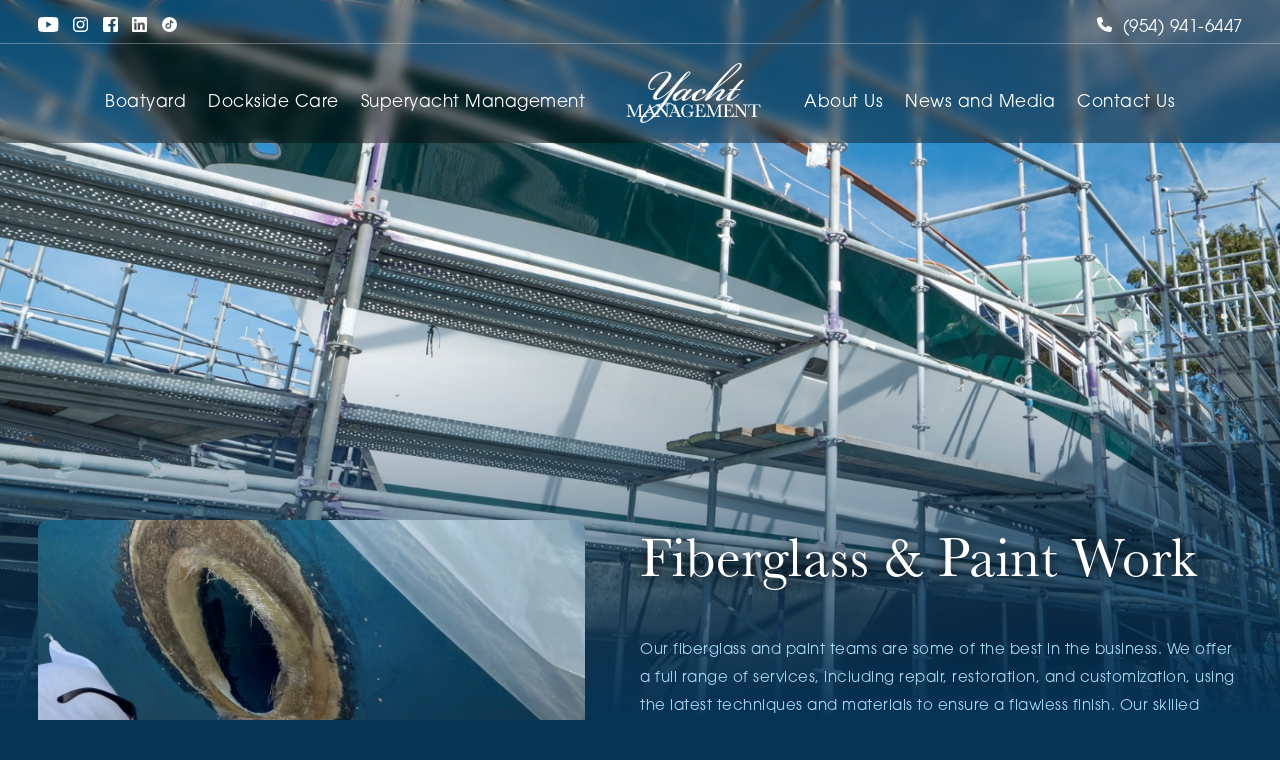

--- FILE ---
content_type: text/html;charset=UTF-8
request_url: https://www.myyachtmanagement.com/services/painting-and-fiberglass-repairs
body_size: 7111
content:
<!-- /painting-and-fiberglass-repairs.cfm  --><!DOCTYPE html>


<html lang="en">
    <head>

        
        
<meta charset="utf-8">
<meta http-equiv="X-UA-Compatible" content="IE=edge">
<meta name="viewport" content="width=device-width, initial-scale=1">



    <title>Fiberglass and Paint Work for Yachts | Yacht Management</title>


<link rel="canonical" href="https://www.myyachtmanagement.com/fort-lauderdale-boatyard/painting-and-fiberglass-repairs" />

<meta name="description" content="Schedule fiberglass repair and boat painting services at our Fort Lauderdale boatyard. Trust our expertise for premium finishes. Learn more now!" />
	
<meta property="og:type" content="website" />
<meta property="og:url" content="https://www.myyachtmanagement.com/img/painting-and-fiberglass-repairs-hero.jpg" />
<meta name="twitter:card" value="summary" />

<meta itemprop="url" content="https://www.myyachtmanagement.com/fort-lauderdale-boatyard/painting-and-fiberglass-repairs" />


<script type="application/ld+json">
{
 "@context": "http://schema.org",
 "@type": "BreadcrumbList",
 "itemListElement":
 [
  {
   "@type": "ListItem",
   "position": 1,
   "item":
   {
    "@id": "https://www.myyachtmanagement.com",
    "name": "myyachtmanagement.com"
    }
  },
  {
   "@type": "ListItem",
  "position": 2,
  "item":
   {
     "@id": "https://www.myyachtmanagement.com/fort-lauderdale-boatyard",
     "name": "Full Service Boatyard"
   }
  },
  {
   "@type": "ListItem",
  "position": 3,
  "item":
   {
     "@id": "https://www.myyachtmanagement.com/fort-lauderdale-boatyard/painting-and-fiberglass-repairs",
     "name": "Painting & Fiberglass Repairs"
   }
  }
 ]
}
</script>

	

<meta name="google-site-verification" content="gXbxCVLZshTdxCQNmubPqPDWYA3cyEb6NtIhe3z5z_w" />


<script>(function(w,d,s,l,i){w[l]=w[l]||[];w[l].push({'gtm.start':
new Date().getTime(),event:'gtm.js'});var f=d.getElementsByTagName(s)[0],
j=d.createElement(s),dl=l!='dataLayer'?'&l='+l:'';j.async=true;j.src=
'https://www.googletagmanager.com/gtm.js?id='+i+dl;f.parentNode.insertBefore(j,f);
})(window,document,'script','dataLayer','GTM-PW4XMK');</script>


        
        <style>
            
        </style>

        
        <link rel="stylesheet" type="text/css" href="/website-assets/css/mhz2pum.css">
<link rel="stylesheet" type="text/css" href="/website-assets/css/style-render-blocking.css" /> 

<!-- Meta Pixel Code --> 

<script>
    !function(f,b,e,v,n,t,s)
    {if(f.fbq)return;n=f.fbq=function(){n.callMethod?
    n.callMethod.apply(n,arguments):n.queue.push(arguments)};
    if(!f._fbq)f._fbq=n;n.push=n;n.loaded=!0;n.version='2.0';
    n.queue=[];t=b.createElement(e);t.async=!0;
    t.src=v;s=b.getElementsByTagName(e)[0];
    s.parentNode.insertBefore(t,s)}(window, document,'script',
    'https://connect.facebook.net/en_US/fbevents.js');
    fbq('init', '957677788581813');
    fbq('track', 'PageView');
  </script>
  <noscript><img height="1" width="1" style="display:none"
    src="https://www.facebook.com/tr?id=957677788581813&ev=PageView&noscript=1"
  /></noscript>
<!-- End Meta Pixel Code -->
  
    </head>
    <body>

        
        
<noscript><iframe src="https://www.googletagmanager.com/ns.html?id=GTM-PW4XMK"
height="0" width="0" style="display:none;visibility:hidden"></iframe></noscript>




<header id="main-header" class="position-fixed w-100">
    <hr>
    <div class="container-xl m-auto">
        
        
        <div class="d-flex justify-space top-menu">

            
            <div class="top-menu-left">
                 
<a href="https://www.youtube.com/user/YachtManagementSFL" target="_blank"><img src="/website-assets/media/icons/youtube-icon.svg" alt="A button displaying the Youtube website logo"></a>
<a href="https://www.instagram.com/yachtmanagementsfl/" target="_blank"><img src="/website-assets/media/icons/instagram-icon.svg" alt="A button displaying the Instagram website logo"></a>
<a href="https://www.facebook.com/YachtManagementSouthFlorida" target="_blank"><img src="/website-assets/media/icons/facebook-icon.svg" alt="A button displaying the Facebook website logo"></a>
<a href="https://www.linkedin.com/company/yacht-management-south-florida" target="_blank"><img src="/website-assets/media/icons/linkedin-icon.svg" alt="A button displaying the Linkedin website logo"></a>
<a href="https://www.tiktok.com/@yachtmanagement" target="_blank"><img src="/website-assets/media/icons/tiktok-icon.svg" alt="A button displaying the Tiktok website logo"></a>

            </div>
            
            
            <div class="top-menu-right">
                
                  <a href="tel:9549416447"><svg xmlns="http://www.w3.org/2000/svg" viewBox="0 0 512 512">
    <path d="M164.9 24.6c-7.7-18.6-28-28.5-47.4-23.2l-88 24C12.1 30.2 0 46 0 64C0 311.4 200.6 512 448 512c18 0 33.8-12.1 38.6-29.5l24-88c5.3-19.4-4.6-39.7-23.2-47.4l-96-40c-16.3-6.8-35.2-2.1-46.3 11.6L304.7 368C234.3 334.7 177.3 277.7 144 207.3L193.3 167c13.7-11.2 18.4-30 11.6-46.3l-40-96z"/>
</svg> (954) 941-6447</a>
                

                <style>
                
                  #main-header .top-menu-right a svg{
                      margin-right: 5px;
                      margin-top: 3px;
                      width: 15px;
                      fill: white;
                      animation: call-phone-icon 2.5s ease-in-out infinite;
                  }

                  #main-header .top-menu-right a:hover svg{
                      fill: #FFA52E;
                  }
                </style>
            </div>

        </div>

        
        <div class="d-flex main-menu justify-center">

            
            <nav class="navbar-menu-left">
                <ul>
                    <li><a href="/boatyard">Boatyard</a>
                        <ul class="sub-menu">
                           <li><a href="/boatyard/haul-outs-and-bottom-painting">Bottom Painting &amp; Prop Speed</a></li>
                           <li><a href="/boatyard/painting-and-fiberglass-repairs">Fiberglass &amp; Paint Work</a></li>
                           <li><a href="/boatyard/running-gear-and-valves">Running Gear &amp; Valves</a></li>
                           <li><a href="/authorized-service-center">Full-Service Team</a></li>
                        </ul>
                    </li>
                    <li><a href="/dockside-care">Dockside Care</a>
                      <ul class="sub-menu">
                        <li><a href="/dockside-care/dockside-service-programs">Monthly Maintenance Programs</a></li>
                        <li><a href="/authorized-service-center">Dockside Service Team</a></li>
                        <li><a href="/concierge-and-logistics">Crewing</a></li>
                        <li><a href="/boatyard">Full-Service Boatyard</a></li>
                     </ul>
                    </li>
                    <li><a href="/superyacht-management">Superyacht Management</a>
                      <ul class="sub-menu">
                        <li><a href="/superyacht-management/management-services">Management Services</a></li>
                        <li><a href="/concierge-and-logistics">Crewing</a></li>
                        <li><a href="/superyacht-management/accounting-and-reporting">Accounting &amp; Reporting</a></li>
                        <li><a href="/superyacht-management/relevant-management-experience"> Relevant Management Experience </a></li>
                     </ul>
                    </li>
                </ul>
            </nav>
  
            
            <div class="navbar-logo">
                <a href="/" class="d-block">
                    <img class="w-100" width="132" height="60" src="/website-assets/media/yacht-management-logo.svg" alt="Yacht Management Logo">
                </a>
            </div>

            
            <nav class="navbar-menu-right">
                <ul>
                    <li><a href="/about-us">About Us</a></li>
                    <li><a href="/news-media">News and Media</a></li>
                    <li><a href="/contact-us">Contact Us</a></li>
                </ul>
            </nav>

            
            <div id="navbar-menu-burger">
                <span class="navbar-menu-burger-bar"></span>
                <span class="navbar-menu-burger-bar"></span>
                <span class="navbar-menu-burger-bar"></span>
            </div>

        </div>
    </div>
</header>


<navbar id="sliding-navbar-menu" class="sliding-navbar">
    <span id="sliding-navbar-menu-close" class="navbar-menu-close"></span>
    <div class="navbar-logo">
        <a href="/" class="d-block">
            <img width="132" height="60" src="/website-assets/media/yacht-management-logo.svg" alt="Yacht Management Logo">
        </a>
    </div>
    <div class="sliding-navbar-menu-items w-100">
        <ul>
          <li>
            <div class="row-flex">
              <a href="/boatyard">Boatyard </a>
              <img class="expand-submenu-lateral" src="/website-assets/media/icons/expand_more-icon.svg" alt="Ico Expand">
            </div>
            <ul class="sub-menu-lateral">
              <li><a href="/boatyard/haul-outs-and-bottom-painting">Bottom Painting &amp; Prop Speed</a></li>
              <li><a href="/boatyard/painting-and-fiberglass-repairs">Fiberglass &amp; Paint Work</a></li>
              <li><a href="/boatyard/running-gear-and-valves">Running Gear &amp; Valves</a></li>
              <li><a href="/authorized-service-center">Full-Service Team</a></li>
            </ul>
          </li>
          <li>
            <div class="row-flex">
              <a href="/dockside-care">Dockside Care</a>
              <img class="expand-submenu-lateral" src="/website-assets/media/icons/expand_more-icon.svg" alt="Ico Expand">
            </div>
            <ul class="sub-menu-lateral">
              <li><a href="/dockside-care/dockside-service-programs">Monthly Maintenance Programs</a></li>
              <li><a href="/authorized-service-center">Dockside Service Team</a></li>
              <li><a href="/concierge-and-logistics">Crewing</a></li>
              <li><a href="/boatyard">Full-Service Boatyard</a></li>
           </ul>
          </li>
          <li>
            <div class="row-flex">
              <a href="/superyacht-management">Superyacht Management</a>
              <img class="expand-submenu-lateral" src="/website-assets/media/icons/expand_more-icon.svg" alt="Ico Expand">
            </div>
            <ul class="sub-menu-lateral">
              <li><a href="/superyacht-management/management-services">Management Services</a></li>
              <li><a href="/concierge-and-logistics">Crewing</a></li>
              <li><a href="/superyacht-management/accounting-and-reporting">Accounting &amp; Reporting</a></li>
              <li><a href="/superyacht-management/relevant-management-experience">Relevant Management Experience</a></li>
           </ul>
          </li>
          <li><a href="/about-us">About Us</a></li>
          <li><a href="/news-media">News and Media</a></li>
          <li><a href="/contact-us">Contact Us</a></li>
        </ul>
      </div>
    <div class="sliding-navbar-menu-media">
        <a class="phone" href="tel:9549416447"><img src="/website-assets/media/icons/phone-icon.svg" alt="Phone"> (954) 941-6447</a>
         
<a href="https://www.youtube.com/user/YachtManagementSFL" target="_blank"><img src="/website-assets/media/icons/youtube-icon.svg" alt="A button displaying the Youtube website logo"></a>
<a href="https://www.instagram.com/yachtmanagementsfl/" target="_blank"><img src="/website-assets/media/icons/instagram-icon.svg" alt="A button displaying the Instagram website logo"></a>
<a href="https://www.facebook.com/YachtManagementSouthFlorida" target="_blank"><img src="/website-assets/media/icons/facebook-icon.svg" alt="A button displaying the Facebook website logo"></a>
<a href="https://www.linkedin.com/company/yacht-management-south-florida" target="_blank"><img src="/website-assets/media/icons/linkedin-icon.svg" alt="A button displaying the Linkedin website logo"></a>
<a href="https://www.tiktok.com/@yachtmanagement" target="_blank"><img src="/website-assets/media/icons/tiktok-icon.svg" alt="A button displaying the Tiktok website logo"></a>

    </div>
</navbar>

        
        <div class="hero-section hero-section-fiberglass">
            <div class="hero-gradient"></div>
        </div>

        
        <section class="section-intro top-section mb-80">
            <div class="container-xl m-auto">
                
                <div class="d-flex flex-wrap justify-center">
                    <div class="col-1 small">
                        
                        <img src="/website-assets/media/services/fiberglass-paint-work-service.jpg" alt="Fiberglass Boat Painting &amp; Fiberglass Repairs">
                    </div>
                    <div class="col-2 text-aqua-blue">
                        <div class="section-title text-left">
                            <h1 class="font-xl text-white">Fiberglass &amp; Paint Work</h1>
                        </div>
                        <p>
                           Our fiberglass and paint teams are some of the best in the business. We offer a full range of services, including repair, 
                           restoration, and customization, using the latest techniques and materials to ensure a flawless finish. Our skilled 
                           technicians will handle any fiberglass repair or modification with precision and care, while our painting and 
                           refinishing services will transform your yacht's appearance and protect it from the elements. We offer tailored 
                           solutions to meet your needs, budget, and timeline, and provide excellent customer service and eco-friendly 
                           practices. Trust us to make your yacht look and perform at its best.
                        </p>
                    </div>
                </div>
            </div>
        </section>

        <div class="section-bg section-bg-1">
  
            
            <section class="section-services mb-80">
                <div class="container-md m-auto">
                    <div class="section-title mb-40">
                        <a class='free-call-button' href="tel:9549416447">
                            <svg xmlns="http://www.w3.org/2000/svg" viewBox="0 0 512 512">
    <path d="M164.9 24.6c-7.7-18.6-28-28.5-47.4-23.2l-88 24C12.1 30.2 0 46 0 64C0 311.4 200.6 512 448 512c18 0 33.8-12.1 38.6-29.5l24-88c5.3-19.4-4.6-39.7-23.2-47.4l-96-40c-16.3-6.8-35.2-2.1-46.3 11.6L304.7 368C234.3 334.7 177.3 277.7 144 207.3L193.3 167c13.7-11.2 18.4-30 11.6-46.3l-40-96z"/>
</svg> Call Today for a FREE Estimate
                        </a>
                    </div>
                    <div class="section-title mb-40">
                        <span>Services</span>
                        <h4 class="font-lg mb-0">Fiberglass &amp; Paint Work.</h4>
                    </div>
                    <div class="d-flex flex-wrap justify-center">
                        <div class="col-50">
                            <ul class="related-sub-services text-aqua-blue">
                                <li>Fiberglass repairs</li>
                                <li>Blister repairs</li>
                                <li>Paint Touch ups</li>
                                <li>Spider Cracks in Gelcoat</li>
                                <li>Delamination </li>
                            </ul>
                        </div>
                        <div class="col-50">
                            <ul class="related-sub-services text-aqua-blue">
                                <li>Insurance Damage Repairs</li>
                                <li>Soft Spot Repairs</li>
                                <li>Custom Projects</li>
                                <li>Non-Skid Application</li>
                                <li>Complete Topside/Hull Side Paint Jobs</li>
                            </ul>
                        </div>
                    </div>
                </div>
            </section>            
        </div>
        
        <div class="section-bg section-bg-3">

            
            <section class="section-contact-us mb-100">
    <div class="container-2xl m-auto">
        <div class="d-flex flex-wrap">
            <div class="white-box">
                <div class="d-flex flex-wrap flex-direction-row">
                    <div class="white-box-image white-box-image-right">
                        <img src="/website-assets/media/sections/contact-us-form.jpg" class="w-100" alt="Contact Us">
                    </div>
                    <div class="white-box-content">
                        <div class="section-title">
                            <span>Get in Touch</span>
                            <h4 class="font-lg">For all inquiries, fill out the form below and a member of our team will respond as soon as possible</h4>
                        </div>

                        
                        <div class="cognito"  id="contactLink">
                            <script src="https://www.cognitoforms.com/f/seamless.js" data-key="Y04rSBQ66ES_o2yVVWU-9A" data-form="7"></script>
                        </div>
                    </div>
                </div>
            </div>
        </div>
    </div>
</section> <footer>
    <div class="footer-container m-auto">
        <img class="w-100 footer-logo" width="100" height="60" src="/website-assets/media/yacht-management-logo.svg" alt="Yacht Management Logo">
        <div class="d-flex flex-wrap justify-center">
            <ul>
                <li><a href="/">Home</a></li>
                <li><a href="/boatyard">Boatyard</a></li>
                <li><a href="/dockside-care">Dockside Care</a></li>
                <li><a href="/superyacht-management">Superyacht Management</a></li>
            </ul>
            <ul>
                <li><a href="/about-us">About Us</a></li>
                <li><a href="/careers">Careers</a></li>
                <li><a href="/news-media">News and Media</a></li>
                <li><a href="/contact-us">Contact Us</a></li>
            </ul>
            <ul>
                <li><a href="/terms-conditions">Terms and Conditions</a></li>
                <li><a href="/ada-compliance">ADA Compliance</a></li>
                <li><a href="/site-map">Site Map</a></li>
                <li class="footer-social">
                     
<a href="https://www.youtube.com/user/YachtManagementSFL" target="_blank"><img src="/website-assets/media/icons/youtube-icon.svg" alt="A button displaying the Youtube website logo"></a>
<a href="https://www.instagram.com/yachtmanagementsfl/" target="_blank"><img src="/website-assets/media/icons/instagram-icon.svg" alt="A button displaying the Instagram website logo"></a>
<a href="https://www.facebook.com/YachtManagementSouthFlorida" target="_blank"><img src="/website-assets/media/icons/facebook-icon.svg" alt="A button displaying the Facebook website logo"></a>
<a href="https://www.linkedin.com/company/yacht-management-south-florida" target="_blank"><img src="/website-assets/media/icons/linkedin-icon.svg" alt="A button displaying the Linkedin website logo"></a>
<a href="https://www.tiktok.com/@yachtmanagement" target="_blank"><img src="/website-assets/media/icons/tiktok-icon.svg" alt="A button displaying the Tiktok website logo"></a>

                </li>
            </ul>
        </div>
        <div class="footer-bottom">
            <span>&copy; 2025 Yacht Management South Florida, Inc.</span>
            <img width="110" height="23" src="/website-assets/media/as-logo.svg" alt="Advantage Services">
        </div>
    </div>
</footer>



<script defer>
    document.addEventListener("DOMContentLoaded", () => {
      let iconExpands = document.querySelectorAll('.expand-submenu-lateral');
      let subMenuLateral = document.querySelectorAll('.sub-menu-lateral');

      if (iconExpands && subMenuLateral) {

        for (let i = 0; iconExpands.length > i; i++) {
          iconExpands[i].addEventListener('click', function () {

            //If the the user clicked on the current submenu, then just closed
            if (iconExpands[i].classList.contains('active')) {
              
              /* Add the new currents active classes */
              iconExpands[i].classList.remove('active');
              subMenuLateral[i].classList.remove('active');

            } else {
              /* Remove the old currents active classes */
              iconExpands.forEach(el => {
                if (el.classList.contains('active')) {
                  el.classList.remove('active');
                }
              });

              subMenuLateral.forEach(el => {
                if (el.classList.contains('active')) {
                  el.classList.remove('active');
                }
              });

              /* Add the new currents active classes */
              iconExpands[i].classList.add('active');
              subMenuLateral[i].classList.add('active');
            }
          });
        }
      }
    })
</script>


<script defer>
    document.addEventListener('DOMContentLoaded', ()=>{

        /* Scroll Event */
        (function($) {
            $.fn.visible = function(partial) {
                let $t            = $(this),
                    $w            = $(window),
                    viewTop       = $w.scrollTop(),
                    viewBottom    = viewTop + $w.height(),
                    _top          = $t.offset().top,
                    _bottom       = _top + $t.height(),
                    compareTop    = partial === true ? _bottom : _top,
                    compareBottom = partial === true ? _top : _bottom;
                return ((compareBottom <= viewBottom) && (compareTop >= viewTop));
            };
        })(jQuery);
        let win = $(window);
        /* scroll-play for Vimeo*/
        let allModsVimeo = $(".scroll-play");

        win.scroll(function(event) {
            allModsVimeo.each(function(i, el) {
                var el = $(el);
                if (el.visible(true)) {
                        if(el[0].classList.contains('already-played') == false){
                            /*To reproduce the vimeo Video*/
                            let player = new Vimeo.Player(el);
                            player.play();
                        }
                        el[0].classList.add('already-played');
                } 
            });
        });

        /* scroll-play for youtube*/
        let allModsYoutube = $(".scroll-play-youtube");

        win.scroll(function(event) {
            allModsYoutube.each(function(i, el) {
                var el = $(el);
                if (el.visible(true)) {
                    let videoSRC = el[0].src;
                    if(videoSRC && videoSRC.includes("autoplay") == false){
                        el[0].src += "&autoplay=1";
                    }
                } 
            });
        });
    });

</script>



<!-- Start of HubSpot Embed Code -->
<script type="text/javascript" id="hs-script-loader" async defer src="//js.hs-scripts.com/45713716.js"></script>
<!-- End of HubSpot Embed Code -->
        </div>

        
        
<script src="https://www.myyachtmanagement.com//website-assets/js/jquery.min.js"></script>


<script>
    $(function(){
        $('#navbar-menu-burger').click(function(){
            $('#sliding-navbar-menu').toggleClass('sliding-navbar--open');
            $('body').addClass('overflow-hidden');
        });

        $('#sliding-navbar-menu-close').click(function(){
            $('#sliding-navbar-menu').toggleClass('sliding-navbar--open');
            $('body').removeClass('overflow-hidden');
        })
    });
</script>


<script>
    $('.toggle').click(function(e) {
        e.preventDefault();
    
        let $this = $(this);
    
        if ($this.next().hasClass('show')) {
            $this.next().removeClass('show');
            $this.next().slideUp(350);
        } else {
            $this.parent().parent().find('li .inner').removeClass('show');
            $this.parent().parent().find('li .inner').slideUp(350);
            $this.next().toggleClass('show');
            $this.next().slideToggle(350);
        }
    });
</script>
    </body>
</html>

--- FILE ---
content_type: text/css
request_url: https://www.myyachtmanagement.com/website-assets/css/style-render-blocking.css
body_size: 9057
content:
* {
    box-sizing: border-box;
}

body,
html,
input[type="text"] {
    font-family: itc-avant-garde-gothic-pro, sans-serif;
    margin: 0;
    position: relative;
    font-size: 15px;
    line-height: 28px;
    font-weight: 100;
    letter-spacing: .5px;
    font-style: normal;
    color: white;
    scroll-behavior: smooth;
    background-color: #073455;
}

:focus {
    outline: none !important;
    -webkit-tap-highlight-color: transparent;
    -webkit-touch-callout: none;
    -webkit-user-select: none;
    -khtml-user-select: none;
    -moz-user-select: none;
    -ms-user-select: none;
    user-select: none;
}

input[type="text"],
select.el-input__inner,
select option {
    color: #001E36;
    font-size: 14px;
}

select.el-input__inner,
select option {
    font-family: itc-avant-garde-gothic-pro, sans-serif;
    line-height: 28px;
    font-weight: 100;
    font-style: normal;
}

ul {
    padding-left: 15px;
}


/* Fonts */

.font-xl {
    font-size: 74px;
    font-weight: normal;
    line-height: 71px;
}

.font-lg {
    font-size: 30px;
    font-weight: normal;
    line-height: 36px;
}

h1 {
    text-shadow: 1px 1px 15px #000000;
}

h1,
h2,
h3,
h4,
h5 {
    font-family: baskerville-urw, serif;
}


/* Text Colors */

.text-aqua-blue {
    color: #A3D7F5;
}

.text-white {
    color: white;
}


/* Useful Classes */

.position-fixed {
    position: fixed;
}

.w-100 {
    width: 100%;
}

.d-flex {
    display: flex;
}

.flex-wrap {
    flex-wrap: wrap;
}

.flex-direction-row {
    flex-direction: row;
}

.d-block {
    display: block;
}

.d-inline-block {
    display: inline-block !important;
}

.justify-center {
    justify-content: center;
}

.justify-space {
    justify-content: space-between;
}

.m-auto {
    margin: auto;
}

.m-0 {
    margin: 0 !important;
}

.mb-0 {
    margin-bottom: 0 !important;
}

.mb-10 {
    margin-bottom: 10px;
}

.mb-20 {
    margin-bottom: 20px;
}

.mb-40 {
    margin-bottom: 40px;
}

.mb-80 {
    margin-bottom: 80px;
}

.mt-0 {
    margin-top: 0;
}

.mt-40 {
    margin-top: 40px;
}

.mt-80 {
    margin-top: 80px;
}

.mb-100 {
    margin-bottom: 100px;
}

.pl-0 {
    padding-left: 0;
}

.text-left {
    text-align: left !important;
}

.text-center {
    text-align: center !important;
}

.no-shadow {
    text-shadow: none;
}

.object-position-right-bottom {
    object-position: right bottom;
}


/* Hero */

.hero-section-superyacht-management {
    background-image: url('/website-assets/media/hero/hero-superyacht-management.jpg');
}

.hero-section-dockside-care {
    background-image: url('/website-assets/media/hero/hero-dockside-care.jpg');
}

.hero-section-boatyard {
    background-image: url('/website-assets/media/hero/hero-boatyard.jpg');
}

.hero-section-about-us {
    background-image: url('/website-assets/media/hero/hero-about-us.jpg');
}

.hero-section-contact-us {
    background-image: url('/website-assets/media/hero/hero-contact-us.jpg');
}

.hero-section-news-events {
    background-image: url('/website-assets/media/hero/hero-news-events.jpg');
}

.hero-section-relevant-management-experience {
    background-image: url('/website-assets/media/hero/hero-relevant-management-experience.webp');
}

.hero-section-careers {
    background-image: url('/website-assets/media/hero/hero-careers.jpg');
}

.hero-section-terms-conditions {
    background-image: url('/website-assets/media/hero/hero-terms-conditions.jpg');
}

.hero-section-ada {
    background-image: url('/website-assets/media/hero/hero-ada.jpg');
}

.hero-section-dockside-service-program {
    background-image: url('/website-assets/media/hero/hero-dockside-maintenance.jpg');
}

.hero-section-concierge-logistic {
    background-image: url('/website-assets/media/hero/hero-concierge-logistics.webp');
}

.hero-section-haul-out-bottom-painting {
    background-image: url('/website-assets/media/hero/hero-haul-outs-and-bottom-painting.jpg');
}

.hero-section-marine-systems-electronics {
    background-image: url('/website-assets/media/hero/hero-marine-systems.jpg');
}

.hero-section-fiberglass {
    background-image: url('/website-assets/media/hero/hero-painting-and-fiberglass-repairs.jpg');
}

.hero-section-404,
.hero-section-site-map {
    background-image: url('/website-assets/media/hero/hero-slider/hero-home-01.jpg');
}

.hero-section-yacht-maintenance {
    background-image: url('/website-assets/media/hero/hero-yacht-maintenance.jpg');
}

.hero-section-complete-yacht-management {
    background-image: url('/website-assets/media/hero/hero-complete-yacht-management.jpg');
}

.hero-section-mechanical-and-electrical {
    background-image: url('/website-assets/media/hero/hero-section-mechanical-and-electrical.jpg');
}

.hero-section-complete-refits-restoration {
    background-image: url('/website-assets/media/hero/hero-section-complete-refits-restoration.jpg');
}

.hero-section-financial-management {
    background-image: url('/website-assets/media/hero/hero-financial-management.jpg');
}

.hero-section-management-services {
    background-image: url('/website-assets/media/hero/hero-management-services.jpg');
}

.hero-section-accounting-and-reporting {
    background-image: url('/website-assets/media/hero/hero-section-accounting-and-reporting.jpg');
}

.hero-section {
    width: 100%;
    height: 100vh;
    background-repeat: no-repeat;
    background-size: cover;
    position: relative;
    background-position: center;
    /*image-rendering: optimizeSpeed;
    image-rendering: -moz-crisp-edges;
    image-rendering: -o-crisp-edges;
    image-rendering: -webkit-optimize-contrast;
    image-rendering: pixelated;
    image-rendering: optimize-contrast;
    -ms-interpolation-mode: nearest-neighbor;*/
    image-rendering: unset!important;
}

.hero-section .hero-gradient {
    position: absolute;
    bottom: 0;
    left: 0;
    width: 100%;
    height: 50%;
    background: linear-gradient(transparent, #073455);
}

.hero-section .hero-content {
    position: absolute;
    bottom: 140px;
    color: white;
    text-align: center;
    max-width: 950px;
    width: 100%;
    padding: 0 20px;
    transform: translate(-50%, 0);
    left: 50%;
    animation: 1s ease-out 0s 1 slide-in-from-bottom;
}

.hero-section .hero-content h1 {
    color: #FFA52E;
}


/* Containers */

.container-2xl,
.container-xl,
.container-lg,
.container-md,
.container-video {
    padding: 0 2.5rem;
}

.container-2xl {
    max-width: 1680px;
}

.container-xl {
    max-width: 1415px;
}

.container-lg {
    max-width: 1024px;
}

.container-md {
    max-width: 850px;
}

.container-md.extended{
    max-width: 900px;
}
.container-md.extended .section-title {
    max-width: 750px;
    margin-left: auto;
    margin-right: auto;
}


/* Header */

#main-header {
    top: 0;
    padding: .9rem 0 0;
    background-color: rgba(0, 0, 0, .40);
    backdrop-filter: blur(6px);
    -webkit-backdrop-filter: blur(6px);
    z-index: 1;
}

#main-header hr {
    border: none;
    border-top: 1px solid white;
    opacity: .3;
    position: absolute;
    top: 35px;
    width: 100%;
    left: 0;
}

#main-header .top-menu-left a,
#main-header .top-menu-right a img {
    margin-right: 10px;
}

#main-header .top-menu-right a svg{
    margin-right: 5px;
    margin-top: 3px;
    width: 15px;
    fill: white;
    animation: call-phone-icon 2.5s ease-in-out infinite;
}

#main-header .top-menu-right a:hover svg{
    fill: #FFA52E;
}


#main-header #navbar-menu-burger {
    width: 1.875rem;
    height: 2px;
    position: absolute;
    right: 38px;
    margin-top: 20px;
    cursor: pointer;
    display: none;
}

#main-header #navbar-menu-burger .navbar-menu-burger-bar {
    background-color: white;
}

.navbar-menu-burger-bar {
    width: 100%;
    height: 2px;
    display: block;
    background-color: white;
    transition: opacity 200ms linear;
    margin-bottom: 0.4rem;
}

#main-header .main-menu {
    margin-top: 20px
}

#main-header .navbar-logo {
    margin: 0 30px 10px 30px;
}

#main-header ul {
    padding: 0;
}

#main-header ul li {
    display: inline-block;
    margin: 0 15px;
    vertical-align: sub;
}

#main-header a {
    color: white;
    text-decoration: none;
    font-size: 17px;
}

#main-header a:hover {
    color: #FFA52E;
}


/* Sub Menu */

@media (min-width: 1200px) {
    #main-header ul {
        margin-top: 0;
        margin-bottom: 0;
        height: 100%;
        display: flex;
        justify-content: center;
        align-items: center;
    }
    #main-header ul li {
        position: relative;
        height: 100%;
        display: flex;
        justify-content: center;
        align-items: center;
    }
    #main-header ul li a img {
        margin-left: 0.1rem;
        margin-bottom: 0.1rem;
        height: 100%;
    }
    #main-header ul li .sub-menu {
        transition: all .2s ease-in-out;
        visibility: hidden;
        opacity: 0;
        position: absolute;
        top: 60%;
        left: -45px;
        padding: 1.5rem;
        background-color: rgba(0, 0, 0, .70);
        backdrop-filter: blur(6px);
        -webkit-backdrop-filter: blur(6px);
        width: max-content;
        height: auto;
        display: block;
        border-radius: 0 0 10px 10px;
    }
    #main-header ul li .sub-menu li {
        display: block;
        margin: 0.7rem 1.5rem;
        transition: all .2s ease-in-out;
    }
    #main-header ul li:hover .sub-menu {
        visibility: visible;
        opacity: 1;
        top: 100%;
    }
}


/* Lateral Menu */

.sliding-navbar {
    position: fixed;
    top: 0;
    left: -100%;
    height: 100vh;
    width: 100%;
    padding: 1.5rem;
    background-color: #001D35;
    transition: left 0.6s ease-in-out;
    z-index: 300;
}

.sliding-navbar::after {
    content: ' ';
    display: block;
    position: absolute;
    z-index: -1;
    left: 0;
    top: 0;
    width: 100%;
    background-image: url('/website-assets/media-min/bg/bg-1.webp');
    height: 100%;
    opacity: 0.1;
    background-repeat: no-repeat;
    background-position: center;
    background-size: cover;
}

.sliding-navbar a:hover {
    color: #FFA52E !important;
}

.sliding-navbar .sliding-navbar-menu-items {
    list-style-type: none;
    position: absolute;
    left: 0;
    top: 50%;
    transform: translate(0, -50%);
    padding: 0 20px;
}

.sliding-navbar .sliding-navbar-menu-items ul {
    text-align: left;
    padding: 0;
    margin: 0;
    list-style: none;
}

.sliding-navbar .sliding-navbar-menu-items ul li {
    margin-bottom: 10px
}

.sliding-navbar .sliding-navbar-menu-items ul li a {
    font-family: baskerville-urw, serif;
    color: white;
    text-decoration: none;
    font-size: 25px;
}

.sliding-navbar .navbar-menu-close {
    margin: 0;
    padding: 0;
    border: 0;
    background: none;
    position: absolute;
    right: 1.25rem;
    top: 40px;
    width: 1.875rem;
    height: 1.875rem;
    display: block;
    cursor: pointer;
}

.sliding-navbar .navbar-menu-close:before,
.sliding-navbar .navbar-menu-close:after {
    content: '';
    position: absolute;
    top: 0.813rem;
    left: 0;
    right: 0;
    height: 0.125rem;
    background: white;
}

.sliding-navbar .navbar-menu-close:before {
    transform: rotate(45deg);
}

.sliding-navbar .navbar-menu-close:after {
    transform: rotate(-45deg);
}

.sliding-navbar--open {
    left: 0;
}

.sliding-navbar-menu-media {
    position: absolute;
    bottom: 20px;
    left: 50%;
    transform: translate(-50%, 0);
    text-align: center
}

.sliding-navbar-menu-media .phone {
    text-decoration: none;
    color: white;
    display: block;
    margin-bottom: 10px;
}

.sliding-navbar-menu-media a,
.sliding-navbar-menu-media .phone img {
    margin-right: 10px;
}


/* Sub Menu Lateral */

#sliding-navbar-menu ul li .row-flex {
    padding-bottom: 0.8rem;
}

#sliding-navbar-menu ul li .row-flex {
    display: flex;
    justify-content: space-between;
    align-items: center;
}

#sliding-navbar-menu ul li img.expand-submenu-lateral {
    transition: all .2s ease-in-out;
    height: .8rem;
}

#sliding-navbar-menu ul li img.expand-submenu-lateral.active {
    transform: rotate(180deg);
}

#sliding-navbar-menu ul li .sub-menu-lateral {
    transition: all .2s ease-in-out;
    max-height: 0;
    height: 100%;
    overflow: hidden;
}

#sliding-navbar-menu ul li .sub-menu-lateral.active {
    max-height: 500px;
    padding: 1.5rem;
}

#sliding-navbar-menu .ul li .sub-menu-lateral li {
    margin: 0.7rem 1.5rem;
}

#sliding-navbar-menu .ul li .sub-menu-lateral li a {
    font-size: 1.7rem;
}


/* Content */

.top-section-home {
    position: relative;
    margin-top: -100px;
}

.top-section {
    position: relative;
    margin-top: -200px;
}

.top-section-2 {
    position: relative;
    margin-top: calc(300px - 100vh);
}

.section-services-home .box-element,
.section-about-us .box-element,
.section-news .box-element {
    width: 33.3%;
    padding: 15px;
}

.section-news .box-element .category {
    float: right;
    color: #FFA52E;
}

.section-services .box-element,
.section-why .box-element {
    width: 50%;
    padding: 15px;
}

.semi-box {
    border-radius: 10px;
    background-color: rgba(0, 0, 0, .40);
    backdrop-filter: blur(6px);
    -webkit-backdrop-filter: blur(6px);
}

.semi-box .white-box-content-2 {
    color: white;
}

.white-box p img {
    border-radius: 10px;
    max-width: 100%;
}

.white-box {
    background-color: white;
    box-shadow: 0 0 3rem 0.1rem rgb(0 0 0 / 40%);
    border-radius: 10px;
}

.white-box-image,
.white-box-content {
    width: 50%;
}

.white-box-image img {
    height: 100%;
    object-fit: cover;
}

.white-box-image.white-box-image-left img {
    border-radius: 10px 0 0 10px;
}

.white-box-image.white-box-image-right img {
    border-radius: 0 10px 10px 0;
}

.white-box-content,
.white-box-content-2 {
    color: #001E36;
    padding: 90px 40px 40px 40px;
}

.white-box-content .section-title {
    text-align: left;
}

.box {
    box-shadow: 0 0 3rem 0.1rem rgb(0 0 0 / 40%);
    border-radius: 10px;
    background-color: #001D35;
    height: 100%;
    position: relative;
}

.box .box-image {
    position: relative;
}

.box .box-image .box-gradient {
    position: absolute;
    bottom: 0;
    left: 0;
    width: 100%;
    height: 50%;
    background: linear-gradient(transparent, #001D35);
}

.box .box-image img {
    border-radius: 10px 10px 0 0;
    display: block;
    max-height: 233px;
    width: 100%;
    max-width: 100%;
    object-fit: cover;
}

.box .box-content .btn {
    position: absolute;
    bottom: 40px;
}

.box .box-content.no-alined .btn{
    position: relative;
    bottom: unset;
}

.box .box-content {
    padding: 15px 40px 140px 40px;
}

.box .box-content.no-alined{
    padding: 15px 40px 40px;
}

.box .box-content.fit {
    padding: 15px 40px 20px 40px
}

.box .box-content h3,
.box .box-content h5 {
    margin-top: 20px;
    margin-bottom: 30px;
}

.box .box-content span {
    text-transform: uppercase;
    font-size: 14px;
    letter-spacing: 3px;
}

.col-1,
.col-2,
.col-50 {
    width: 50%;
}

.col-1.small,
.col-2.small,
.col-50.small {
    max-height: 450px;
}

.col-1 {
    padding-right: 55px;
}

.col-1 .section-title {
    max-width: 450px;
    float: right;
    text-align: right;
}

.col-1 .image-container {
    height: calc(100% - 190px);
}

.col-1 img {
    height: 100%;
    width: 100%;
    object-fit: cover;
    border-radius: 10px;
}

.col-1 .image-container img {
    height: 100%;
    object-fit: cover;
    border-radius: 10px;
}

.col-2 ul li {
    border-bottom: 1px solid rgba(255, 255, 255, .2);
    padding-bottom: 40px;
    margin-bottom: 40px;
}

.col-2 ul.intro-list li {
    border-bottom: none;
    padding-bottom: 0;
    margin-bottom: 0;
}

.col-2 ul li:last-child {
    border-bottom: none;
    padding-bottom: 0;
}

.col-2 ul li span {
    width: 55px;
}

.col-2 ul li span h5 {
    font-size: 20px;
    color: #FFA52E;
    margin-top: 0;
}

.col-2 ul li div {
    width: calc(100% - 55px);
}

.col-2 ul li div h5 {
    color: white;
    margin: 0;
}

.col-2 .list {
    margin-bottom: 0;
}

.col-2 .list li {
    border-bottom: none;
    padding-bottom: 0;
    margin-bottom: 0;
}

.left-right-content .invert{
    flex-direction: row-reverse;
}
.left-right-content .invert .col-1{
    padding-right: 0;
    margin-bottom: 20px;
}
.left-right-content .invert .col-2{
    padding-right: 55px;
}

.section-title {
    display: block;
    text-align: center;
}

.section-title h4 {
    margin-top: 10px;
}

.section-title span {
    display: block;
    text-transform: uppercase;
    font-size: 20px;
    letter-spacing: 3px;
}

.section-title h4.font-lg {
    font-size: 38px;
}


.section-bg {
    position: relative;
}

.section-bg-1:before {
    content: ' ';
    display: block;
    position: absolute;
    left: 0;
    top: 0;
    width: 100%;
    background-image: url('/website-assets/media-min/bg/bg-1.webp');
    height: 100%;
    opacity: 0.1;
    background-repeat: no-repeat;
    background-position: bottom;
    background-size: contain;
}

.section-bg-2:before {
    content: ' ';
    display: block;
    position: absolute;
    left: 0;
    top: 0;
    width: 100%;
    background-image: url('/website-assets/media-min/bg/bg-2.webp');
    height: 100%;
    opacity: 0.1;
    background-repeat: no-repeat;
    background-position: bottom;
    background-size: contain;
}

.section-bg-3:before {
    content: ' ';
    display: block;
    position: absolute;
    left: 0;
    top: 0;
    width: 100%;
    background-image: url('/website-assets/media-min/bg/bg-3.webp');
    height: 100%;
    opacity: 0.1;
    background-repeat: no-repeat;
    background-position: bottom;
    background-size: contain;
}

.section-bg footer,
.section-bg section {
    position: relative
}

.box-title .section-title {
    text-align: left;
}

.section-news .section-title {
    margin-bottom: 20px
}

.box-title {
    padding-left: 30px !important;
    align-self: end;
}

.section-contact-us .white-box-image {
    order: 1;
}

.section-intro .container-xl .flex-wrap {
    border-bottom: 1px solid rgba(255, 255, 255, .2);
    padding-bottom: 80px;
}

.section-members ul {
    display: inline-block;
    padding: 0;
    margin: auto;
    width: 100%;
    text-align: center;
}

.section-members li {
    list-style: none;
    text-align: center;
    display: inline-block;
    margin: 0 15px;
    vertical-align: middle;
}

.section-map iframe {
    border-radius: 10px;
}

.related-sub-services,
.list-link {
    margin: 0;
    padding-right: 20px;
}

.related-sub-services li::marker {
    font-size: 25px;
} 

.related-sub-services li {
    font-size: 16px;
}

.related-sub-services a,
.list-link a {
    color: #AEE2FF;
    text-decoration: none;
}

.related-sub-services a:hover,
.list-link a:hover {
    color: #FFA52E;
}

.line-separator {
    border: none;
    border-bottom: 1px solid rgba(255, 255, 255, .2);
}

.section-pages-services img {
    border-radius: 10px;
    float: left;
    width: 50%;
    margin-right: 40px;
    height: auto;
    object-fit: cover;
    margin-bottom: 40px;
}

.section-pages-services p span[style*="line-through"],
.section-pages-services h2 {
    text-decoration: none !important;
    font-size: 30px;
    font-weight: normal;
    line-height: 36px;
    margin: 40px 0;
    display: block;
    font-family: baskerville-urw, serif;
}

.section-pages-services img.page-service-separator {
    width: 100%;
    max-width: 100%;
    margin: 0;
    float: none;
    margin-top: 40px;
    object-fit: cover;
    max-height: 300px;
}

.section-pages-services iframe {
    width: 100%;
    border-radius: 10px;
}

.section-pages-services h2 strong,
.section-pages-services h3 strong {
    font-weight: normal;
}


/* Footer */

footer .footer-container {
    max-width: 820px;
}

footer .footer-container .footer-logo {
    margin-bottom: 50px;
}

footer .footer-container ul {
    list-style: none;
    padding: 0 50px;
    border-left: 1px solid rgba(255, 255, 255, .2);
}

footer .footer-container ul:last-child {
    border-right: 1px solid rgba(255, 255, 255, .2);
}

footer .footer-container ul .footer-social {
    margin-top: 10px;
}

footer .footer-container ul .footer-social a {
    margin-right: 10px;
}

footer .footer-container ul li a {
    color: #AEE2FF;
    text-decoration: none;
}

footer .footer-container ul li a:hover {
    color: #FFA52E;
}

footer .footer-bottom {
    position: relative;
    text-align: center;
    margin-top: 20px;
    padding-bottom: 10px;
}

footer .footer-bottom img {
    position: absolute;
    right: 20px;
}


/* Btn */

.btn {
    border: 1px solid #FFA52E;
    border-radius: 10px;
    padding: 16px 32px 11px 32px;
    text-decoration: none;
    color: #FFA52E !important;
    text-transform: uppercase;
    font-size: 14px;
    letter-spacing: 3px;
    margin: 20px 0;
    display: inline-block;
    text-align: center;
    cursor: pointer;
}

.btn:hover {
    background-color: #FFA52E;
    color: #001D35 !important;
}


/* Links */

.link-white {
    color: white;
    text-decoration: none;
}

.link-aqua-blue,
.section-pages-services a {
    color: #6ba1c1;
    text-decoration: none;
}

.link-white:hover,
.link-aqua-blue:hover,
.white-box-content-2 a:hover,
.section-pages-services a:hover {
    color: #FFA52E;
}


/* Video */

.section-video .container-video {
    max-width: 1000px;
}

.section-video .container-video video {
    width: 100%;
    border-radius: 10px;
}

.container-video-home {
    width: 100%;
    overflow: hidden;
    border-radius: 10px;
    margin-bottom: 20px;
    /*height: 100%;*/
}


/*.container-video-home video {
    left: -40%;
    height: 100%;
    position: relative;
    border-radius: 10px;
}*/


/* Cognito Form */

.cognito .el-input__inner {
    height: 50px;
    background-color: #CEE4F5;
    border: none;
    padding: 0 20px;
    border-radius: 7px;
}

.cognito .el-textarea__inner {
    height: 100px !important;
    background-color: #CEE4F5;
    border: none;
    padding: 0 20px;
    border-radius: 7px;
    padding-top: 20px;
}

.cognito .cog-label {
    font-size: 14px !important;
    font-weight: 100 !important;
}

.cognito .cog-button {
    margin-top: 0 !important;
    height: 50px;
    background-color: #001E36;
    color: white;
    padding: 11px 32px 11px 32px;
    text-transform: uppercase;
    font-size: 14px;
    letter-spacing: 3px;
    margin: 20px 0;
    border: none;
    display: inline-block;
    margin: auto !important;
    border-radius: 7px;
}

.white-box-content-2 .cognito a {
    color: white;
}

.white-box-content-2 .cognito a:hover {
    color: #FFA52E;
}

.cognito .cog-upload__upload-button {
    margin: inherit !important;
}

.cognito .cog-button:hover {
    background-color: #194465 !important;
}

.cognito .cog-branding {
    padding-top: 0 !important;
}

.cog-branding {
    display: none;
}

.cog-error-message {
    border-radius: 5px !important;
}


/* Tabs */

.tabs {
    padding: 0;
    text-align: center;
    margin-bottom: 40px;
}

.tabs li {
    display: inline-block;
    list-style: none;
    margin: 0 30px;
}

.tab-selected {
    color: #FFA52E;
}

.tabs li:hover {
    cursor: pointer;
    color: #FFA52E;
}


/* Modal */

.popup-overlay {
    visibility: hidden;
    position: fixed;
    width: 100%;
    height: 100%;
    background-color: rgba(0, 0, 0, .4);
    backdrop-filter: blur(10px);
    -webkit-backdrop-filter: blur(10px);
    top: 0;
    left: 0;
    z-index: 1;
    padding: 0 20px;
}

.popup-overlay.active {
    visibility: visible;
}

.popup-content {
    visibility: hidden;
    background-color: white;
    color: #001D35;
    max-width: 700px;
    margin: auto;
    border-radius: 10px;
    padding: 20px 40px;
    height: calc(100vh - 200px);
    margin-top: 100px;
    position: relative;
}

.popup-content-side {
    visibility: hidden;
    background-color: white;
    color: #001D35;
    max-width: 820px;
    margin: auto;
    border-radius: 10px;
    height: auto;
    margin-top: 100px;
    position: relative;
}

.popup-content .close,
.popup-content-side .close {
    position: absolute;
    top: -44px;
    right: 0;
    border: none;
    background: none;
    padding: 0;
    cursor: pointer;
}

.popup-content-inside {
    overflow-y: scroll;
    height: 100%;
}

.popup-content.active,
.popup-content-side.active {
    visibility: visible;
}

.overflow-hidden {
    overflow: hidden;
}

#subscribe .newsletter-col-1,
#subscribe .newsletter-col-2 {
    width: 50%;
}
#subscribe .newsletter-col-1 img {
    width: 100%;
    height: 100%;
    object-fit: cover;
    border-radius: 10px 0 0 10px;
}

#subscribe .newsletter-col-2 {
    padding: 60px 40px 40px 40px;
}

#subscribe .newsletter-col-2 button {
    width: 100%;
}


/* Articles */

.article-content img {
    width: 100%;
    height: auto;
    border-radius: 10px;
    margin-bottom: 20px;
}

.article-content h1,
.article-content h2,
.article-content h3,
.article-content h4,
.article-content h5 {
    font-family: itc-avant-garde-gothic-pro, sans-serif;
}

.article-content p {
    margin-bottom: 40px;
}

.article-content p a,
.white-box-content-2 a {
    color: #0014ff;
    text-decoration: none;
}


/* Swiper */

.swiper {
    width: 100%;
    height: 100%;
}

.swiper-slide {
    text-align: center;
    font-size: 18px;
    background: #fff;
    /* Center slide text vertically */
    display: -webkit-box;
    display: -ms-flexbox;
    display: -webkit-flex;
    display: flex;
    -webkit-box-pack: center;
    -ms-flex-pack: center;
    -webkit-justify-content: center;
    justify-content: center;
    -webkit-box-align: center;
    -ms-flex-align: center;
    -webkit-align-items: center;
    align-items: center;
}

.swiper-slide img {
    display: block;
    width: 100%;
    height: 100%;
    object-fit: cover;
}

.swiper {
    width: 100%;
    height: 300px;
    margin-left: auto;
    margin-right: auto;
    z-index: 0 !important;
}

.swiper-slide {
    background-size: cover;
    background-position: center;
}

.mySwiper2 {
    height: 80%;
    width: 100%;
}

.mySwiper {
    height: 20%;
    box-sizing: border-box;
    padding: 10px 0;
}

.mySwiper .swiper-slide {
    width: 25%;
    height: 100%;
    opacity: 0.4;
}

.mySwiper .swiper-slide-thumb-active {
    opacity: 1;
}

.swiper-slide img {
    display: block;
    width: 100%;
    height: 100%;
    object-fit: cover;
}

.swiper-pointer-events {
    border-radius: 10px 10px 0 0;
}

.thumbsSlider {
    border-radius: 0 0 10px 10px;
    margin-top: 10px;
    margin-bottom: 40px;
    cursor: pointer;
}

.swiper-button-next,
.swiper-button-prev {
    z-index: 0 !important;
}


/* Home Slider */

.home-swiper {
    width: 100%;
    height: 100%;
}

.home-swiper .swiper-slide {
    text-align: center;
    font-size: 18px;
    background: #fff;
    /* Center slide text vertically */
    display: -webkit-box;
    display: -ms-flexbox;
    display: -webkit-flex;
    display: flex;
    -webkit-box-pack: center;
    -ms-flex-pack: center;
    -webkit-justify-content: center;
    justify-content: center;
    -webkit-box-align: center;
    -ms-flex-align: center;
    -webkit-align-items: center;
    align-items: center;
}

.home-swiper .swiper-slide img {
    display: block;
    width: 100%;
    height: 100%;
    object-fit: cover;
    image-rendering: optimizeSpeed;
    image-rendering: -moz-crisp-edges;
    image-rendering: -o-crisp-edges;
    image-rendering: -webkit-optimize-contrast;
    image-rendering: pixelated;
    image-rendering: optimize-contrast;
    -ms-interpolation-mode: nearest-neighbor;
}

.home-swiper .swiper-pagination {
    bottom: 110px !important;
}

.home-swiper .swiper-pagination .swiper-pagination-bullet {
    background-color: white;
    opacity: .5;
}

.home-swiper .swiper-pagination .swiper-pagination-bullet-active {
    opacity: 1;
}

.section-title .free-call-button{
    position: relative;
    display: flex;
    justify-content: center;
    align-items: center;
    gap: 0.5rem;
    border: 1px solid #FFA52E;
    border-radius: 10px;
    padding: 16px 32px 11px 32px;
    text-decoration: none;
    color: #FFA52E;
    text-transform: uppercase;
    font-size: 15px;
    letter-spacing: 3px;
    text-align: center;
    cursor: pointer;
    width: fit-content;
    margin: 20px auto;
}

.section-title .free-call-button svg{
    margin-top: -3px;
    width: 18px;
    fill: #FFA52E;
    animation: call-phone-icon 2.5s ease-in-out infinite;
}

.section-title .free-call-button:hover{
    background-color: #FFA52E;
    color: #001D35;
}

.section-title .free-call-button:hover svg{
    fill: #001D35;
}

@keyframes call-phone-icon {
    from {
        transform:rotate3d(0, 0, 1, 0deg);
    }
    20%, 32%, 44%, 56%, 68% {
        transform: rotate3d(0, 0, 1, 0deg);
    }
    23%, 35%, 47%, 59%, 71% {
        transform: rotate3d(0,0,1,15deg);
    }
    26%, 38%, 50%, 62%, 74% {
        transform: rotate3d(0,0,1,0deg);
    }
    29%, 41%, 53%, 65%, 77% {
        transform: rotate3d(0,0,1,-15deg);
    }
    80% {
        transform:rotate3d(0, 0, 1, 0deg);
    }
}

/* Accordion */
.accordion{
  list-style: none;
  padding: 0;
}

.accordion .inner{
  overflow: hidden;
  display: none;
}

.accordion .inner li{
    border: none;
    list-style: disc;
}

.accordion li{
  margin: 0.5em 0;
  border-bottom: 1px solid rgba(255, 255, 255, .1);
}

.accordion li a.toggle{
  width: 100%;
  display: block;
  padding: 20px 0;
  text-decoration: none;
  color: white;
}

.accordion li a.toggle h4{
    margin: 0;
    display: inline-block;
    max-width: 97%;
}
.accordion li a.toggle img{
    float: right;
    margin-top: 18px;
}

.accordion li a.toggle:hover{
  color: #FFA52E;
}


/* Medias */

@media screen and (min-width: 1921px) {
    .section-bg-1:before,
    .section-bg-2:before,
    .section-bg-3:before {
        background-size: cover;
    }
}

@media screen and (max-width: 1280px) {
    .box-title {
        width: 100% !important;
        padding-left: 0 !important;
    }
    .box-title .section-title {
        text-align: center;
    }
    #main-header ul li {
        margin: 0 11px;
    }
    #main-header ul li a img {
        display: none;
    }
}

@media only screen and (max-width: 1200px) {
    .section-intro.top-section {
        margin-top: -300px;
    }
    .section-intro .col-1 {
        display: none;
    }
    #main-header .justify-center {
        justify-content: space-between;
    }
    #main-header .navbar-logo {
        margin: 0;
        padding-bottom: 0.5rem;
    }
    #main-header #navbar-menu-burger {
        display: table;
    }
    .col-1,
    .col-2 {
        width: 100%;
        padding: 0;
    }
    .col-1.small,
    .col-2.small {
        width: 100%;
        padding: 0;
    }


    .col-1 img {
        max-height: 400px;
    }
    .col-1 .image-container {
        height: auto;
    }
    .col-1 .section-title {
        text-align: center;
        max-width: inherit;
        float: none;
    }
    .col-2 ul li:last-child {
        border-bottom: 1px solid rgba(255, 255, 255, .2);
        padding-bottom: 40px;
    }
    .col-2 .list li:last-child {
        border-bottom: none;
        padding-bottom: 0;
    }
    .navbar-menu-left,
    .navbar-menu-right {
        display: none;
    }
    .container-video-home {
        height: auto;
    }
    /*.container-video-home video {
        left: auto;
        margin-bottom: 40px;
        width: inherit;
    }*/
    .section-news .box-element .category {
        float: none;
        display: block;
    }
}

@media  only screen and  (min-width: 1201px) {
    .section-title h1.font-xl {
        font-size: 56px;
    }

    .section-title h1 {
        margin-top: 0;
    }
    .container-video-home div iframe {
        left: -53% !important;
        width: 207% !important;
    }
}

@media screen and (max-width: 992px) {
    body,
    html {
        font-size: 14px;
        line-height: 25px;
    }
    #main-header a {
        font-size: 16px;
    }
    .font-xl {
        font-size: 37px;
        line-height: 3rem;
    }
    /*.font-lg {
        font-size: 22px;
        line-height: 24px;
    }*/
    .hero-section .hero-content {
        bottom: 130px;
    }
    .hero-section .hero-gradient {
        height: 90%;
    }
    .section-services .box-element,
    .section-news .box-element,
    .section-about-us .box-element,
    .section-services-home .box-element,
    .section-why .box-element {
        width: 50%;
    }
    .white-box-image,
    .white-box-content {
        width: 100%;
    }
    .white-box-image img {
        border-radius: 10px 10px 0 0 !important;
        max-height: 300px;
    }
    .section-contact-us .white-box-image {
        order: 0;
    }
}

@media screen and (max-width: 768px) {
    #main-header #navbar-menu-burger {
        right: 20px;
    }
    .container-2xl,
    .container-xl,
    .container-lg,
    .container-md,
    .container-video {
        padding: 0 20px;
    }
    .section-services .box-element,
    .section-news .box-element,
    .section-about-us .box-element,
    .section-services-home .box-element,
    .section-why .box-element {
        width: 100%;
        padding-left: 0;
        padding-right: 0
    }
    .btn {
        width: 100%;
    }
    .box-content .btn {
        width: calc(100% - 40px);
    }
    .white-box-content,
    .white-box-content-2 {
        padding-top: 60px;
    }
    .box .box-content,
    .white-box .white-box-content,
    .white-box .white-box-content-2 {
        padding-left: 20px;
        padding-right: 20px;
    }
    footer .footer-container ul {
        border: none !important;
        width: 100%;
        padding-left: 20px;
    }
    footer .footer-bottom {
        padding: 0 20px;
    }
    footer .footer-bottom img {
        bottom: 60px;
    }
    .section-map iframe {
        height: 400px;
    }
    .tabs li {
        margin: 0 10px;
    }
    .popup-content {
        max-width: 100%;
        padding: 20px;
    }
    #subscribe .newsletter-col-1,
    #subscribe .newsletter-col-2 {
        width: 100%;
    }
    #subscribe .newsletter-col-2 {
        padding-left: 20px;
        padding-right: 20px;
    }
    #subscribe .newsletter-col-1 img {
        border-radius: 10px 10px 0 0;
        max-height: 250px;
    }
    .col-50 {
        width: 100%;
    }
    .section-pages-services img {
        width: 100%;
        max-height: 300px;
    }
}



--- FILE ---
content_type: image/svg+xml
request_url: https://www.myyachtmanagement.com/website-assets/media/icons/expand_more-icon.svg
body_size: 372
content:
<svg xmlns="http://www.w3.org/2000/svg" width="9.2" height="5.424" viewBox="0 0 9.2 5.424">
  <path id="expand_more_FILL0_wght400_GRAD0_opsz48_1_" data-name="expand_more_FILL0_wght400_GRAD0_opsz48 (1)" d="M16.6,22.024l-4.6-4.6.824-.824L16.6,20.395l3.776-3.776.824.824Z" transform="translate(-12 -16.6)" fill="#fff"/>
</svg>


--- FILE ---
content_type: image/svg+xml
request_url: https://www.myyachtmanagement.com/website-assets/media/icons/facebook-icon.svg
body_size: 459
content:
<svg xmlns="http://www.w3.org/2000/svg" width="14.864" height="15" viewBox="0 0 14.864 15"><path d="M13.048,0a1.825,1.825,0,0,1,1.816,1.833V13.167A1.825,1.825,0,0,1,13.048,15H9.957V9.348h1.933l.368-2.421h-2.3V5.357a1.2,1.2,0,0,1,1.352-1.308h1.046V1.988A12.65,12.65,0,0,0,10.5,1.825,2.942,2.942,0,0,0,7.364,5.083V6.928H5.257V9.348H7.364V15H1.816A1.825,1.825,0,0,1,0,13.167V1.833A1.825,1.825,0,0,1,1.816,0H13.048Z" transform="translate(0 0)" fill="#fff" fill-rule="evenodd"/></svg>

--- FILE ---
content_type: image/svg+xml
request_url: https://www.myyachtmanagement.com/website-assets/media/icons/linkedin-icon.svg
body_size: 560
content:
<svg xmlns="http://www.w3.org/2000/svg" width="15.001" height="15" viewBox="0 0 15.001 15">
  <path id="linkedin_logo_icon" data-name="linkedin logo icon" d="M264.122,264.128H261.9v-3.482c0-.83-.015-1.9-1.156-1.9-1.158,0-1.335.9-1.335,1.838v3.543h-2.223v-7.158h2.134v.978h.029a2.339,2.339,0,0,1,2.106-1.156c2.253,0,2.668,1.482,2.668,3.41Zm-9.444-8.137a1.29,1.29,0,1,1,1.29-1.29,1.29,1.29,0,0,1-1.29,1.29h0m1.111,8.137h-2.225v-7.158h2.225Zm9.44-12.781H252.447a1.093,1.093,0,0,0-1.107,1.083v12.834a1.1,1.1,0,0,0,1.107,1.083h12.782a1.1,1.1,0,0,0,1.112-1.083V252.427a1.1,1.1,0,0,0-1.112-1.081" transform="translate(-251.34 -251.346)" fill="#fff"/>
</svg>


--- FILE ---
content_type: image/svg+xml
request_url: https://www.myyachtmanagement.com/website-assets/media/icons/phone-icon.svg
body_size: 659
content:
<svg xmlns="http://www.w3.org/2000/svg" width="15" height="15" viewBox="0 0 15 15"><path d="M20.063,21a11.238,11.238,0,0,1-5.052-1.25,17.339,17.339,0,0,1-7.76-7.76A11.238,11.238,0,0,1,6,6.938.925.925,0,0,1,6.938,6H9.854a.737.737,0,0,1,.51.2.921.921,0,0,1,.281.531l.562,2.625a1.5,1.5,0,0,1-.01.531.8.8,0,0,1-.219.406L8.9,12.4a17.3,17.3,0,0,0,2.615,3.375,14.45,14.45,0,0,0,3.281,2.437l1.979-2.042a1.152,1.152,0,0,1,.479-.323.963.963,0,0,1,.542-.031l2.479.542a.91.91,0,0,1,.729.9v2.813a.925.925,0,0,1-.937.938ZM8.271,11.25,9.958,9.542,9.479,7.25H7.25A7.171,7.171,0,0,0,7.5,9.031a16.793,16.793,0,0,0,.771,2.219Zm11.479,8.5V17.521L17.6,17.083l-1.646,1.729a10.4,10.4,0,0,0,1.854.646A9.777,9.777,0,0,0,19.75,19.75ZM15.958,18.813ZM8.271,11.25Z" transform="translate(-6 -6)" fill="#fff"/></svg>

--- FILE ---
content_type: image/svg+xml
request_url: https://www.myyachtmanagement.com/website-assets/media/as-logo.svg
body_size: 7486
content:
<svg xmlns="http://www.w3.org/2000/svg" width="109.17" height="23.446" viewBox="0 0 109.17 23.446"><g transform="translate(49.233)"><path d="M187.95,105.89a1.846,1.846,0,0,0,.82.6A1.971,1.971,0,0,1,187.95,105.89Z" transform="translate(-160.934 -83.141)" fill="#aee2ff"/><path d="M187.9,105.836l.021.021a.235.235,0,0,1-.032-.037C187.9,105.825,187.9,105.831,187.9,105.836Z" transform="translate(-160.906 -83.109)" fill="#aee2ff"/><path d="M187.37,105.03a2.489,2.489,0,0,0,.25.383,2.029,2.029,0,0,1-.144-.208Z" transform="translate(-160.663 -82.739)" fill="#aee2ff"/><path d="M196.71,77.111a7.091,7.091,0,0,0-1.209-2.182,5.858,5.858,0,0,0-1.811-1.469,4.832,4.832,0,0,0-2.237-.538H167.915a1.462,1.462,0,0,1-1.129-.564,1.985,1.985,0,0,1-.485-1.336,1.95,1.95,0,0,1,.485-1.363,1.489,1.489,0,0,1,1.129-.543h25.924a1.827,1.827,0,0,0,1.449-.719,2.861,2.861,0,0,0,0-3.5,1.827,1.827,0,0,0-1.449-.719H168a4.62,4.62,0,0,0-2.21.543A5.808,5.808,0,0,0,164,66.189a7.177,7.177,0,0,0-1.214,2.161,8.2,8.2,0,0,0,0,5.344A7.148,7.148,0,0,0,164,75.85a5.9,5.9,0,0,0,1.789,1.469,4.678,4.678,0,0,0,2.21.538h23.623a1.415,1.415,0,0,1,1.108.564,2.1,2.1,0,0,1,.469,1.389,1.909,1.909,0,0,1-.469,1.309,1.424,1.424,0,0,1-1.108.543H166.653l-9.9-15.989a5.32,5.32,0,0,0-1.869-1.852,4.73,4.73,0,0,0-4.985.08,5.8,5.8,0,0,0-1.912,1.927L137.646,82.636a2.392,2.392,0,0,0-.426,1.49,2.655,2.655,0,0,0,.591,1.746,1.827,1.827,0,0,0,1.449.719,1.876,1.876,0,0,0,1.576-.926l10-16.037a6.689,6.689,0,0,1,.7-.9,1.108,1.108,0,0,1,1.832,0c.3.33.543.628.746.9l9.809,15.813.107.176a2.033,2.033,0,0,0,.144.208.162.162,0,0,0,.027.037.235.235,0,0,0,.032.037,1.971,1.971,0,0,0,.82.6h.005c.053.021.107.032.16.048s.085.016.128.027a.367.367,0,0,1,.069.011,1.834,1.834,0,0,0,.245.016h25.791a4.948,4.948,0,0,0,2.237-.516,5.47,5.47,0,0,0,1.811-1.437,7.166,7.166,0,0,0,1.209-2.161,7.774,7.774,0,0,0,.447-2.672A8.016,8.016,0,0,0,196.71,77.111Zm-24.278,7.766h0a.448.448,0,0,1-.176.357.7.7,0,0,1-.447.144.991.991,0,0,1-.181-.021.708.708,0,0,1-.16-.059l-2.982-1.437c-.08-.037-.149-.069-.2-.09a.467.467,0,0,0-.133-.037.126.126,0,0,0-.128.1,1.225,1.225,0,0,0-.027.282v1.011a.208.208,0,0,1-.091.176.339.339,0,0,1-.218.075.354.354,0,0,1-.224-.075.222.222,0,0,1-.091-.176v-1.5a.439.439,0,0,1,.181-.357.679.679,0,0,1,.442-.144.992.992,0,0,1,.181.021.708.708,0,0,1,.16.059l2.982,1.442c.08.037.149.064.208.085a.3.3,0,0,0,.133.037.119.119,0,0,0,.122-.1,1.227,1.227,0,0,0,.027-.282V83.381a.208.208,0,0,1,.091-.176.339.339,0,0,1,.218-.075.354.354,0,0,1,.224.075.222.222,0,0,1,.091.176Zm10.374.383h0a.335.335,0,0,1-.218.069h-4.138a.9.9,0,0,1-.282-.048.845.845,0,0,1-.256-.138.749.749,0,0,1-.181-.208.553.553,0,0,1-.075-.277V84.2a.188.188,0,0,1,.1-.186.8.8,0,0,1,.32-.048h4.367a.368.368,0,0,1,.218.069.221.221,0,0,1,.1.176.213.213,0,0,1-.1.176.339.339,0,0,1-.218.075h-4.159v.25a.1.1,0,0,0,.053.09.248.248,0,0,0,.149.037h4.1a.339.339,0,0,1,.218.074.208.208,0,0,1,.091.176.214.214,0,0,1-.091.176Zm0-1.751h0a.339.339,0,0,1-.218.075H177.97a.365.365,0,0,1-.224-.075.216.216,0,0,1,0-.351.361.361,0,0,1,.224-.069h4.617a.335.335,0,0,1,.218.069.216.216,0,0,1,0,.351Zm9.357.048h0a.335.335,0,0,1-.218.069h-1.928v1.5a.222.222,0,0,1-.091.176.365.365,0,0,1-.224.075.339.339,0,0,1-.218-.075.208.208,0,0,1-.091-.176v-1.5h-1.954a.329.329,0,0,1-.2-.08.2.2,0,0,1-.085-.165.222.222,0,0,1,.09-.176.343.343,0,0,1,.224-.075h4.479a.339.339,0,0,1,.218.075.216.216,0,0,1,0,.351Z" transform="translate(-137.22 -63.15)" fill="#aee2ff"/><path d="M164.514,99.93a1.528,1.528,0,0,0-1.145.474,1.6,1.6,0,0,0-.469,1.166,1.577,1.577,0,0,0,.469,1.16,1.6,1.6,0,0,0,2.285,0,1.6,1.6,0,0,0,.469-1.16,1.619,1.619,0,0,0-.469-1.166A1.524,1.524,0,0,0,164.514,99.93Z" transform="translate(-149.224 -80.354)" fill="#aee2ff"/></g><path d="M46.924,74.966a.292.292,0,0,1-.085.24.289.289,0,0,1-.192.075H44.086a2.5,2.5,0,0,0,.064.585,1.17,1.17,0,0,0,.218.447.938.938,0,0,0,.394.282,1.491,1.491,0,0,0,.591.1,2.726,2.726,0,0,0,.5-.043,3.444,3.444,0,0,0,.378-.1c.1-.037.192-.075.261-.1a.386.386,0,0,1,.149-.048.107.107,0,0,1,.059.016.078.078,0,0,1,.032.048.243.243,0,0,1,.021.08.985.985,0,0,1,.005.133v.1a.417.417,0,0,0-.011.075.2.2,0,0,1-.027.059.147.147,0,0,1-.037.048.724.724,0,0,1-.138.08,2.43,2.43,0,0,1-.3.106c-.122.032-.266.064-.431.09a3.186,3.186,0,0,1-.522.043,2.4,2.4,0,0,1-.841-.138,1.52,1.52,0,0,1-.607-.394,1.76,1.76,0,0,1-.373-.665,3.225,3.225,0,0,1-.122-.926,2.971,2.971,0,0,1,.128-.9,1.956,1.956,0,0,1,.373-.681,1.655,1.655,0,0,1,.6-.426,2.138,2.138,0,0,1,1.555-.005,1.611,1.611,0,0,1,.533.4,1.656,1.656,0,0,1,.3.585,2.6,2.6,0,0,1,.1.719Zm-.719-.213a1.3,1.3,0,0,0-.25-.884.952.952,0,0,0-.778-.319,1.067,1.067,0,0,0-.469.1,1.033,1.033,0,0,0-.336.266,1.328,1.328,0,0,0-.208.383,1.652,1.652,0,0,0-.08.458Zm5.171,2.331a.1.1,0,0,1-.016.059.167.167,0,0,1-.059.043.431.431,0,0,1-.112.027,1.376,1.376,0,0,1-.17.011,1.576,1.576,0,0,1-.181-.011.384.384,0,0,1-.107-.027.129.129,0,0,1-.059-.043.1.1,0,0,1-.016-.059V74.8a2.12,2.12,0,0,0-.053-.538,1.165,1.165,0,0,0-.149-.351.69.69,0,0,0-.256-.224.811.811,0,0,0-.367-.08.92.92,0,0,0-.533.192,3.061,3.061,0,0,0-.559.559v2.725a.1.1,0,0,1-.016.059.167.167,0,0,1-.059.043.43.43,0,0,1-.112.027,1.4,1.4,0,0,1-.176.011,1.553,1.553,0,0,1-.176-.011.384.384,0,0,1-.107-.027.105.105,0,0,1-.059-.043.1.1,0,0,1-.016-.059v-3.9a.2.2,0,0,1,.011-.064.259.259,0,0,1,.053-.043.394.394,0,0,1,.1-.027c.043,0,.1-.005.16-.005s.117.005.16.005a.394.394,0,0,1,.1.027.434.434,0,0,1,.048.043.113.113,0,0,1,.016.064V73.7a2.334,2.334,0,0,1,.655-.538,1.372,1.372,0,0,1,.66-.17,1.529,1.529,0,0,1,.655.128,1.168,1.168,0,0,1,.426.357,1.358,1.358,0,0,1,.24.516,3.4,3.4,0,0,1,.069.713v2.379Zm4.564-3.715a.4.4,0,0,1-.043.218.122.122,0,0,1-.107.069h-.559a.8.8,0,0,1,.213.341,1.185,1.185,0,0,1,.059.389,1.489,1.489,0,0,1-.107.6,1.184,1.184,0,0,1-.309.442,1.324,1.324,0,0,1-.479.271,1.881,1.881,0,0,1-.618.1,1.82,1.82,0,0,1-.453-.059.954.954,0,0,1-.33-.16.8.8,0,0,0-.122.176.541.541,0,0,0-.048.234.292.292,0,0,0,.144.25.687.687,0,0,0,.373.112l1.017.043a2.028,2.028,0,0,1,.527.08,1.237,1.237,0,0,1,.421.2.9.9,0,0,1,.277.325.923.923,0,0,1,.1.447,1.158,1.158,0,0,1-.458.937,1.7,1.7,0,0,1-.591.287,2.887,2.887,0,0,1-.852.106,3.426,3.426,0,0,1-.8-.08,1.813,1.813,0,0,1-.549-.218.85.85,0,0,1-.3-.33.937.937,0,0,1-.1-.42,1.193,1.193,0,0,1,.032-.277,1.08,1.08,0,0,1,.107-.255,1.038,1.038,0,0,1,.181-.229,1.656,1.656,0,0,1,.245-.218.769.769,0,0,1-.314-.277.689.689,0,0,1-.1-.351,1.035,1.035,0,0,1,.107-.474,1.439,1.439,0,0,1,.266-.373,1.3,1.3,0,0,1-.213-.362,1.328,1.328,0,0,1-.08-.49,1.525,1.525,0,0,1,.112-.6,1.282,1.282,0,0,1,.314-.447,1.334,1.334,0,0,1,.479-.277,1.73,1.73,0,0,1,.607-.1,3.234,3.234,0,0,1,.335.021c.1.016.2.037.288.059h1.177a.12.12,0,0,1,.112.075.459.459,0,0,1,.037.218Zm-1.118,1.022a.818.818,0,0,0-.218-.617.806.806,0,0,0-.623-.224.846.846,0,0,0-.362.069.691.691,0,0,0-.256.186.756.756,0,0,0-.149.282,1.1,1.1,0,0,0-.053.33.765.765,0,0,0,.836.825.888.888,0,0,0,.367-.069.65.65,0,0,0,.256-.186.765.765,0,0,0,.154-.271A1.115,1.115,0,0,0,54.821,74.391Zm.357,3.087a.435.435,0,0,0-.208-.389,1.022,1.022,0,0,0-.554-.144l-1.006-.037a1.847,1.847,0,0,0-.229.208,1.1,1.1,0,0,0-.144.186.8.8,0,0,0-.069.176.933.933,0,0,0-.021.176.459.459,0,0,0,.288.426,1.816,1.816,0,0,0,.8.144,1.933,1.933,0,0,0,.538-.064,1.06,1.06,0,0,0,.357-.165.627.627,0,0,0,.192-.24.717.717,0,0,0,.059-.277Zm2.4-.394a.1.1,0,0,1-.016.059.167.167,0,0,1-.059.043.431.431,0,0,1-.112.027,1.4,1.4,0,0,1-.176.011,1.553,1.553,0,0,1-.176-.011.384.384,0,0,1-.107-.027.105.105,0,0,1-.059-.043.1.1,0,0,1-.016-.059v-3.9a.107.107,0,0,1,.016-.059.105.105,0,0,1,.059-.043.385.385,0,0,1,.107-.027,1.553,1.553,0,0,1,.176-.011,1.4,1.4,0,0,1,.176.011.43.43,0,0,1,.112.027.167.167,0,0,1,.059.043.107.107,0,0,1,.016.059Zm.08-5.211a.465.465,0,0,1-.1.341.526.526,0,0,1-.351.09.5.5,0,0,1-.346-.085.474.474,0,0,1-.1-.341.465.465,0,0,1,.1-.341.5.5,0,0,1,.351-.09.5.5,0,0,1,.346.085A.457.457,0,0,1,57.66,71.873Zm4.59,5.211a.1.1,0,0,1-.016.059.111.111,0,0,1-.053.043.431.431,0,0,1-.112.027,1.455,1.455,0,0,1-.351,0,.431.431,0,0,1-.112-.027.111.111,0,0,1-.053-.043.1.1,0,0,1-.021-.059V74.8a2.441,2.441,0,0,0-.048-.538,1.172,1.172,0,0,0-.154-.351.651.651,0,0,0-.256-.224.773.773,0,0,0-.362-.08.9.9,0,0,0-.533.192,2.913,2.913,0,0,0-.564.559v2.725a.1.1,0,0,1-.016.059.111.111,0,0,1-.053.043.431.431,0,0,1-.112.027,1.553,1.553,0,0,1-.176.011,1.4,1.4,0,0,1-.176-.011.431.431,0,0,1-.112-.027.129.129,0,0,1-.059-.043.1.1,0,0,1-.016-.059v-3.9a.113.113,0,0,1,.016-.064.259.259,0,0,1,.053-.043.394.394,0,0,1,.1-.027c.037,0,.091-.005.16-.005s.117.005.16.005a.3.3,0,0,1,.1.027.606.606,0,0,1,.053.043.2.2,0,0,1,.011.064V73.7a2.333,2.333,0,0,1,.655-.538,1.372,1.372,0,0,1,.66-.17,1.5,1.5,0,0,1,.655.128,1.232,1.232,0,0,1,.431.357,1.435,1.435,0,0,1,.234.516,3.081,3.081,0,0,1,.069.713v2.379Zm4.628-2.118a.292.292,0,0,1-.085.24.279.279,0,0,1-.192.075H64.04a2.5,2.5,0,0,0,.064.585,1.17,1.17,0,0,0,.218.447.973.973,0,0,0,.394.282,1.518,1.518,0,0,0,.6.1,2.707,2.707,0,0,0,.49-.043,3.142,3.142,0,0,0,.378-.1c.107-.037.192-.075.261-.1A.4.4,0,0,1,66.6,76.4a.09.09,0,0,1,.053.016.116.116,0,0,1,.037.048.541.541,0,0,1,.021.08c0,.037.005.08.005.133,0,.037-.005.069-.005.1s-.005.053-.011.075a.19.19,0,0,1-.021.059.173.173,0,0,1-.043.048.574.574,0,0,1-.138.08,2.43,2.43,0,0,1-.3.106c-.122.032-.266.064-.431.09a3.171,3.171,0,0,1-.517.043,2.413,2.413,0,0,1-.847-.138,1.52,1.52,0,0,1-.607-.394,1.683,1.683,0,0,1-.367-.665,3.041,3.041,0,0,1-.128-.926,2.971,2.971,0,0,1,.128-.9,1.965,1.965,0,0,1,.378-.681,1.591,1.591,0,0,1,.591-.426,2.138,2.138,0,0,1,1.555-.005,1.508,1.508,0,0,1,.533.4,1.573,1.573,0,0,1,.3.585,2.6,2.6,0,0,1,.1.719Zm-.719-.213a1.3,1.3,0,0,0-.25-.884.945.945,0,0,0-.778-.319,1.084,1.084,0,0,0-.469.1,1.012,1.012,0,0,0-.33.266,1.212,1.212,0,0,0-.208.383,1.482,1.482,0,0,0-.085.458Zm5.134.213a.309.309,0,0,1-.08.24.3.3,0,0,1-.2.075H68.454a2.5,2.5,0,0,0,.064.585,1.17,1.17,0,0,0,.218.447.973.973,0,0,0,.394.282,1.536,1.536,0,0,0,.6.1,2.769,2.769,0,0,0,.5-.043,3.322,3.322,0,0,0,.373-.1c.107-.037.192-.075.261-.1a.4.4,0,0,1,.154-.048.09.09,0,0,1,.053.016.116.116,0,0,1,.037.048.546.546,0,0,1,.021.08.985.985,0,0,1,.005.133.517.517,0,0,1-.005.1c-.005.027-.005.053-.011.075a.191.191,0,0,1-.021.059.293.293,0,0,1-.037.048.663.663,0,0,1-.144.08,1.935,1.935,0,0,1-.3.106c-.122.032-.266.064-.431.09a3.171,3.171,0,0,1-.517.043,2.361,2.361,0,0,1-.841-.138,1.5,1.5,0,0,1-.612-.394,1.752,1.752,0,0,1-.367-.665,3.041,3.041,0,0,1-.128-.926,2.811,2.811,0,0,1,.133-.9,1.873,1.873,0,0,1,.373-.681,1.635,1.635,0,0,1,.591-.426,2.138,2.138,0,0,1,1.555-.005,1.508,1.508,0,0,1,.533.4,1.574,1.574,0,0,1,.3.585,2.6,2.6,0,0,1,.1.719Zm-.719-.213a1.294,1.294,0,0,0-.245-.884.963.963,0,0,0-.783-.319,1.06,1.06,0,0,0-.463.1,1.033,1.033,0,0,0-.335.266,1.212,1.212,0,0,0-.208.383,1.657,1.657,0,0,0-.085.458Zm4.1-1.315c0,.064-.005.117-.005.16a.415.415,0,0,1-.021.1.105.105,0,0,1-.032.059.071.071,0,0,1-.053.016.263.263,0,0,1-.08-.016.754.754,0,0,0-.117-.037.735.735,0,0,0-.138-.037.575.575,0,0,0-.17-.021.607.607,0,0,0-.213.043.92.92,0,0,0-.213.149,1.684,1.684,0,0,0-.245.261c-.08.112-.176.245-.277.4v2.565a.1.1,0,0,1-.016.059.129.129,0,0,1-.059.043.384.384,0,0,1-.107.027,1.553,1.553,0,0,1-.176.011,1.4,1.4,0,0,1-.176-.011.431.431,0,0,1-.112-.027.129.129,0,0,1-.059-.043.1.1,0,0,1-.016-.059v-3.9a.113.113,0,0,1,.016-.064.163.163,0,0,1,.053-.043.414.414,0,0,1,.1-.027c.043,0,.1-.005.165-.005s.117.005.154.005a.341.341,0,0,1,.1.027.2.2,0,0,1,.048.043.113.113,0,0,1,.016.064v.564a3.212,3.212,0,0,1,.3-.383,1.425,1.425,0,0,1,.266-.229.736.736,0,0,1,.245-.117,1.009,1.009,0,0,1,.25-.032,1.116,1.116,0,0,1,.128.005c.048.005.1.011.149.021a.921.921,0,0,1,.144.043.211.211,0,0,1,.085.043.082.082,0,0,1,.037.037c.005.016.011.032.016.053a.379.379,0,0,1,.005.085,1.4,1.4,0,0,1,.005.16Zm4.015,1.528a.292.292,0,0,1-.085.24.3.3,0,0,1-.192.075H75.846a2.486,2.486,0,0,0,.069.585,1.1,1.1,0,0,0,.218.447.921.921,0,0,0,.389.282,1.537,1.537,0,0,0,.6.1,2.725,2.725,0,0,0,.5-.043,3.034,3.034,0,0,0,.373-.1c.106-.037.2-.075.261-.1A.432.432,0,0,1,78.4,76.4a.09.09,0,0,1,.053.016.085.085,0,0,1,.037.048.244.244,0,0,1,.021.08.984.984,0,0,1,.005.133.517.517,0,0,1-.005.1.314.314,0,0,1-.011.075.111.111,0,0,1-.021.059.3.3,0,0,1-.037.048.724.724,0,0,1-.138.08,2.429,2.429,0,0,1-.3.106c-.128.032-.272.064-.431.09a3.238,3.238,0,0,1-.522.043,2.382,2.382,0,0,1-.841-.138,1.52,1.52,0,0,1-.607-.394,1.761,1.761,0,0,1-.373-.665,3.041,3.041,0,0,1-.128-.926,2.966,2.966,0,0,1,.133-.9,1.956,1.956,0,0,1,.373-.681,1.682,1.682,0,0,1,.591-.426,2.152,2.152,0,0,1,1.56-.005,1.536,1.536,0,0,1,.527.4,1.665,1.665,0,0,1,.309.585,2.6,2.6,0,0,1,.1.719Zm-.719-.213a1.323,1.323,0,0,0-.25-.884.956.956,0,0,0-.783-.319,1.06,1.06,0,0,0-.463.1,1.033,1.033,0,0,0-.335.266,1.212,1.212,0,0,0-.208.383,1.88,1.88,0,0,0-.085.458h2.125Zm5.15,2.331a.229.229,0,0,1-.011.064.1.1,0,0,1-.053.037.394.394,0,0,1-.1.027,1,1,0,0,1-.144.011,1.171,1.171,0,0,1-.154-.011.562.562,0,0,1-.1-.027.1.1,0,0,1-.053-.037.142.142,0,0,1-.016-.064v-.516a2.811,2.811,0,0,1-.639.522,1.582,1.582,0,0,1-1.459.016,1.335,1.335,0,0,1-.49-.452,1.927,1.927,0,0,1-.277-.665,3.914,3.914,0,0,1-.085-.8,3.65,3.65,0,0,1,.106-.91,2.031,2.031,0,0,1,.325-.692,1.441,1.441,0,0,1,.522-.442,1.67,1.67,0,0,1,.73-.149,1.313,1.313,0,0,1,.623.149,2.162,2.162,0,0,1,.559.436V71.32a.107.107,0,0,1,.016-.059.082.082,0,0,1,.059-.043.494.494,0,0,1,.112-.027.783.783,0,0,1,.17-.011.811.811,0,0,1,.176.011.431.431,0,0,1,.112.027.1.1,0,0,1,.059.043.107.107,0,0,1,.016.059ZM82.4,74.338a2.819,2.819,0,0,0-.559-.548.993.993,0,0,0-.564-.186.787.787,0,0,0-.458.128,1,1,0,0,0-.309.341,1.686,1.686,0,0,0-.176.484,2.643,2.643,0,0,0-.053.543,3.505,3.505,0,0,0,.048.58,1.618,1.618,0,0,0,.154.5,1.01,1.01,0,0,0,.3.351.812.812,0,0,0,.469.133.934.934,0,0,0,.272-.043,1.042,1.042,0,0,0,.272-.128,1.8,1.8,0,0,0,.288-.24,3.606,3.606,0,0,0,.32-.351Zm7.637.745a3.436,3.436,0,0,1-.112.91,1.93,1.93,0,0,1-.32.692,1.434,1.434,0,0,1-.527.436,1.616,1.616,0,0,1-.714.154,1.769,1.769,0,0,1-.346-.037,1.243,1.243,0,0,1-.309-.122,1.931,1.931,0,0,1-.3-.208,3.283,3.283,0,0,1-.32-.3v.479a.142.142,0,0,1-.016.064.094.094,0,0,1-.059.037.413.413,0,0,1-.1.027,1.08,1.08,0,0,1-.149.011,1.149,1.149,0,0,1-.149-.011.394.394,0,0,1-.1-.027.082.082,0,0,1-.053-.037.229.229,0,0,1-.011-.064V71.3a.107.107,0,0,1,.016-.059.1.1,0,0,1,.059-.043.384.384,0,0,1,.106-.027,1.553,1.553,0,0,1,.176-.011,1.4,1.4,0,0,1,.176.011.431.431,0,0,1,.112.027.167.167,0,0,1,.059.043.107.107,0,0,1,.016.059V73.63a2.759,2.759,0,0,1,.335-.3,1.893,1.893,0,0,1,.314-.2,1.314,1.314,0,0,1,.314-.112,1.617,1.617,0,0,1,.33-.032,1.471,1.471,0,0,1,.724.165,1.411,1.411,0,0,1,.485.452,1.971,1.971,0,0,1,.277.665A3.624,3.624,0,0,1,90.038,75.083Zm-.746.08a4.131,4.131,0,0,0-.043-.58,1.674,1.674,0,0,0-.16-.5.947.947,0,0,0-.3-.346.78.78,0,0,0-.463-.133.966.966,0,0,0-.277.037.983.983,0,0,0-.272.133,2.064,2.064,0,0,0-.288.234,2.761,2.761,0,0,0-.32.357v1.56a2.981,2.981,0,0,0,.564.548.947.947,0,0,0,.559.192.763.763,0,0,0,.458-.133.973.973,0,0,0,.309-.346,1.71,1.71,0,0,0,.176-.479A2.681,2.681,0,0,0,89.293,75.163ZM92.845,77.2l-.517,1.432a.187.187,0,0,1-.133.106.979.979,0,0,1-.325.037.892.892,0,0,1-.181-.011.278.278,0,0,1-.107-.037.083.083,0,0,1-.037-.069.192.192,0,0,1,.021-.1L92.1,77.2a.259.259,0,0,1-.075-.059.154.154,0,0,1-.048-.085l-1.39-3.726a.357.357,0,0,1-.037-.138.1.1,0,0,1,.037-.085.222.222,0,0,1,.112-.043,1.877,1.877,0,0,1,.208-.011c.085,0,.154.005.2.005a.48.48,0,0,1,.117.027.145.145,0,0,1,.064.048c.011.021.027.053.043.09l1.113,3.13h.011L93.537,73.2A.166.166,0,0,1,93.6,73.1a.3.3,0,0,1,.106-.037,2.078,2.078,0,0,1,.213-.011,1.933,1.933,0,0,1,.2.011.222.222,0,0,1,.112.043.1.1,0,0,1,.037.085.45.45,0,0,1-.021.128Z" transform="translate(-43.34 -66.897)" fill="#aee2ff"/></svg>

--- FILE ---
content_type: image/svg+xml
request_url: https://www.myyachtmanagement.com/website-assets/media/yacht-management-logo.svg
body_size: 11682
content:
<svg xmlns="http://www.w3.org/2000/svg" width="136.771" height="60.25" viewBox="0 0 136.771 60.25"><g transform="translate(0 0.125)"><path d="M608.4,168.8" transform="translate(-471.629 -131.474)" fill="none" stroke="#0e508c" stroke-miterlimit="10" stroke-width="3"/><g transform="translate(13.935)"><path d="M101.984,79.664c1.513-2.033,3.144-4.445,5.7-8.062,2.364-3.286,6.1-8.393,8.511-11.656a55.932,55.932,0,0,1,5.32-4.587,28.091,28.091,0,0,0,4.327-4.137c.993-1.3,1.111-2.813-.189-2.955-1.371-.142-3.286,1.182-4.847,2.7-3.334,3.4-5.509,5.887-10.285,11.656a54.559,54.559,0,0,1-9.623,9.173c-2.435,1.773-5.627,3.736-7.211,3.546-.662-.071-1.111-.52-.922-1.584.331-2.151,3.215-5.58,8.322-11.278,3.286-3.736,6.289-7.4,6.36-10.285.071-2.553-2.222-3.736-5.32-3.736a20.722,20.722,0,0,0-12.649,5.107c-3.286,2.955-5.178,6.88-5.036,9.764a3.2,3.2,0,0,0,3.286,3.215,4.622,4.622,0,0,0,2.7-.851c.449-.331.993-.922.78-1.04-.189-.142-.449.331-.993.662a4.145,4.145,0,0,1-2.364.662c-1.584,0-2.364-1.111-2.364-2.7,0-2.624,2.553-5.887,5.249-8.511,3.665-3.594,8.062-5.7,11.4-5.7,1.631,0,3.334.662,2.813,2.624-.709,2.364-3.144,5.32-7.282,10.025-5.036,5.627-7.92,9.1-8.322,11.869-.26,2.033.851,3.026,2.884,3.026,4.256,0,11.869-5.958,15.982-10.285-2.033,2.884-6.218,9.055-9.575,13.831a38.82,38.82,0,0,0-12.578,5.509c-3.4,2.364-9.363,7.66-9.694,11.467-.189,2.222,1.584,2.743,2.743,2.743,3.665,0,10.285-4.587,15.462-10.616,3.334-3.925,5.036-6.1,7.022-8.913,6.549-.331,10.1,2.7,9.575,7.329-.142.993-.331,1.182-.189,1.253.26.071.591-.591.709-1.3C112.457,82.69,108.674,79.475,101.984,79.664Zm20.569-28.229c1.182-1.513,2.435-2.743,3.144-2.482.52.189.331,1.111-.851,2.553a34.116,34.116,0,0,1-3.806,3.546c-1.111.922-2.151,1.773-3.334,2.743C119.408,55.5,120.921,53.4,122.553,51.434ZM92.077,89.168c-2.743,3.665-6.171,7.069-8.393,8.464a6.623,6.623,0,0,1-4.067,1.3,1.519,1.519,0,0,1-1.371-1.7c0-3.215,4.989-8.724,8.322-11.018a35.007,35.007,0,0,1,11.656-5.367C95.955,83.943,93.661,87.088,92.077,89.168Z" transform="translate(-76.341 -39.878)" fill="#fff" stroke="#fff" stroke-miterlimit="10" stroke-width="0.25"/><path d="M298,24.988c-.071-.189-.331-.4-.993-.4-1.371,0-2.955,1.513-4.137,2.7a89.192,89.192,0,0,0-6.171,6.809c-.26,0-.993,0-1.844.071-1.04.071-1.7.142-1.773.4-.071.331.26.331.709.331.78,0,1.513-.071,2.364-.071-1.182,1.064-2.861,2.553-4.539,4.043-.047.047-.118.095-.166.142-.709.662-2.033,1.844-3.144,2.7a17.439,17.439,0,0,1-3.145,2.033c-.52.26-1.253.52-1.584.26-.26-.189-.189-.662.26-1.442a26.43,26.43,0,0,1,2.151-2.884c1.04-1.3,2.435-2.813,2.624-4,.142-1.111-.662-1.773-2.033-1.773-1.962,0-4.847,1.844-7.14,3.546s-4.445,3.594-6.029,4.918l-.071-.071c1.584-2.293,4.327-6.289,5.438-7.542,4.847-4.256,9.363-7.4,13.358-10.687,6.62-5.509,12.909-10.757,13.429-13.9A1.878,1.878,0,0,0,293.527,7.8c-1.891,0-3.736,1.3-5.58,2.624-3.4,2.364-11.4,10.757-15.2,15.131-2.955,3.334-5.7,6.88-7.92,9.835-1.513,1.253-4,3.4-4.256,3.665l-.071.071h0a48.577,48.577,0,0,1-3.925,3.144,11.955,11.955,0,0,1-6.029,2.364c-1.04,0-1.631-.52-1.513-1.513.189-1.584,1.891-4.067,3.665-5.84,1.844-1.891,3.334-2.884,4.067-2.743.78.142.52.922-.189,2.151-.591.993-.591,1.891.52,1.891a2.775,2.775,0,0,0,2.222-2.222,1.912,1.912,0,0,0-1.773-2.482c-1.7-.26-3.806.591-6.029,1.773a29.857,29.857,0,0,0-3.144,1.962c-.52.378-.946.686-1.348,1.017a2.817,2.817,0,0,0-.426.355l-.142.142c-.118.118-.26.236-.378.355-.662.591-1.537,1.348-2.6,2.2a19.753,19.753,0,0,1-2.955,2.033c-.52.26-1.182.52-1.513.26-.26-.189-.26-.709.189-1.513a26.267,26.267,0,0,1,2.293-3.215c1.371-1.7,2.813-3.334,3.665-4.327.662-.78.52-1.111-.851-1.04-1.04,0-2.152.851-3.736,2.482a1.748,1.748,0,0,0-1.371-2.482c-1.7-.26-4,.52-6.549,1.844a28.223,28.223,0,0,0-3.026,1.844,18.336,18.336,0,0,0-1.962,1.584c-.709.662-1.04,1.04-.922,1.253.142.142.331,0,.591-.189a11.031,11.031,0,0,0,.851-.78l.071.071a6.865,6.865,0,0,0-1.844,3.4c-.26,2.1,1.253,2.7,2.7,2.624,2.482-.142,5.509-2.293,7.211-3.806l.071.071a3.537,3.537,0,0,0-.922,2.364c.071.78.662,1.371,1.891,1.371,2.152,0,4.327-1.584,5.627-2.624,1.253-.993,2.813-2.364,3.665-3.144.165-.142.284-.26.4-.378.189-.166.355-.307.449-.4l.071.071a7.566,7.566,0,0,0-1.891,3.925c-.142,1.773,1.04,2.743,3.475,2.743h.071c2.222,0,5.32-1.253,7.613-2.813a39.818,39.818,0,0,0,3.877-3.144l.236-.236a.023.023,0,0,0,.024-.024c.709-.662,1.513-1.371,2.482-2.222v.071c-.78.993-1.442,1.844-1.962,2.624a47.569,47.569,0,0,0-2.7,4.4c-.449.922-.071,1.04.851,1.04a2.423,2.423,0,0,0,1.7-.591c2.884-2.222,4.445-3.736,7.329-5.958a32.926,32.926,0,0,1,5.107-3.334c.662-.331,1.371-.591,1.7-.4s.189.591-.071.922c-.78.993-1.773,2.033-2.743,3.215-1.253,1.513-2.7,3.144-2.743,4.587-.071,1.111.662,1.7,1.962,1.7,2.033,0,4.587-1.631,5.887-2.624,1.324-1.017,3.192-2.7,3.854-3.334h0c.78-.709,1.584-1.442,2.624-2.293-1.891,2.482-3.4,4.847-3.546,6.478-.071.993.449,1.844,1.962,1.844,2.482,0,4.847-1.773,6.029-2.7a45.733,45.733,0,0,0,4-3.475c.449-.449.591-.662.449-.78-.189-.189-.591.189-.922.449-.78.662-1.891,1.7-3.074,2.624a15.842,15.842,0,0,1-2.955,1.962,2.22,2.22,0,0,1-1.631.26c-.52-.26-.331-1.182.071-1.891a48.831,48.831,0,0,1,4.729-7.211c1.513-.071,2.553-.071,4-.071.52,0,1.111.071,1.182-.331.071-.331-.4-.4-.922-.4-1.04,0-2.222,0-3.736.071,1.3-1.7,2.482-3.144,4-4.847C295.513,27.542,297.215,25.721,298,24.988Zm-18.087-4.445c3.4-4.067,6.549-7.211,8.724-9.363,1.371-1.3,3.144-2.624,4.256-2.624A1.028,1.028,0,0,1,294,9.81c-.26,2.884-6.1,8.133-12.389,13.571-3.026,2.624-5.509,4.256-11.727,9.694C273.431,28.346,275.133,26.241,279.909,20.543Zm-44.236,20.9c-1.773,1.631-4.256,3.074-5.509,3.074a.754.754,0,0,1-.851-.662c-.142-.851.993-2.553,3.665-5.178,2.364-2.364,4.729-4.137,6.029-4.137.709,0,1.253.331,1.182,1.182C240.142,36.786,237.777,39.6,235.673,41.444Z" transform="translate(-193.861 -7.8)" fill="#fff" stroke="#fff" stroke-miterlimit="10" stroke-width="0.25"/></g><g transform="translate(0 41.322)"><g transform="translate(0 0.213)"><path d="M28.61,201.107v-.473h.473a2.347,2.347,0,0,0,1.088-.189.872.872,0,0,0,.378-.615,14.574,14.574,0,0,0,.095-1.986v-7.778l-4.87,11.041H25.3l-4.894-11.041v7.14a13.011,13.011,0,0,0,.095,2.033,1.49,1.49,0,0,0,.567.922,2.16,2.16,0,0,0,1.324.449h.024v.473H17.924v-.473h.024a2.171,2.171,0,0,0,1.277-.426,1.516,1.516,0,0,0,.591-.946,13.2,13.2,0,0,0,.118-2.1v-5.414a10.723,10.723,0,0,0-.095-1.915.713.713,0,0,0-.355-.567,2.683,2.683,0,0,0-1.206-.165H17.9V188.6h3.806l4.539,10.261,4.516-10.237h3.854v.473h-.5a3.08,3.08,0,0,0-1.182.142.708.708,0,0,0-.355.544,10.852,10.852,0,0,0-.095,1.962v6.1a15.938,15.938,0,0,0,.071,1.915,1.012,1.012,0,0,0,.355.662,2.061,2.061,0,0,0,1.135.213h.591v.473Z" transform="translate(-17.782 -188.576)" fill="#fff"/><path d="M34.21,188.571V189h-.449a3.23,3.23,0,0,0-1.206.142.794.794,0,0,0-.378.567,11.029,11.029,0,0,0-.095,1.962v6.1a15.939,15.939,0,0,0,.071,1.915.9.9,0,0,0,.378.662,2.061,2.061,0,0,0,1.135.213h.544v.426H28.252v-.426H28.7a1.978,1.978,0,0,0,1.088-.213,1,1,0,0,0,.4-.638,14.573,14.573,0,0,0,.095-1.986v-7.9l-4.941,11.159h-.449L19.93,189.848v7.282a13.01,13.01,0,0,0,.095,2.033,1.659,1.659,0,0,0,.567.946,2.339,2.339,0,0,0,1.348.473v.426H17.518v-.426a2.247,2.247,0,0,0,1.3-.426,1.553,1.553,0,0,0,.615-.946,13.2,13.2,0,0,0,.118-2.1v-5.414a10.723,10.723,0,0,0-.095-1.915.777.777,0,0,0-.378-.591,2.739,2.739,0,0,0-1.229-.166h-.331v-.426H21.3l4.539,10.285,4.539-10.285h3.83m.047-.095H30.333l-.024.024L25.817,198.69l-4.492-10.166L21.3,188.5H17.4v.567h.4a2.494,2.494,0,0,1,1.182.166.756.756,0,0,1,.331.567,13.787,13.787,0,0,1,.095,1.915v5.414a13.2,13.2,0,0,1-.118,2.1,1.529,1.529,0,0,1-.591.922,2.155,2.155,0,0,1-1.253.426H17.4v.544h4.587v-.544h-.047a2.24,2.24,0,0,1-1.3-.449,1.453,1.453,0,0,1-.544-.922A13.011,13.011,0,0,1,20,197.177v-7l4.847,10.9.024.024h.52l.024-.024L30.238,190.2v7.637a10.852,10.852,0,0,1-.095,1.962.873.873,0,0,1-.378.591,2.169,2.169,0,0,1-1.064.189h-.52v.567h6.1v-.567h-.615a2.019,2.019,0,0,1-1.111-.213.955.955,0,0,1-.355-.638,15.937,15.937,0,0,1-.071-1.915v-6.1a10.7,10.7,0,0,1,.095-1.939.723.723,0,0,1,.355-.52,3.08,3.08,0,0,1,1.182-.142h.52V188.5Z" transform="translate(-17.4 -188.5)" fill="#fff"/></g><g transform="translate(17.07 0.047)"><path d="M97.744,200.649v-.473h.024a3.406,3.406,0,0,0,1.206-.142.5.5,0,0,0,.307-.5,5.541,5.541,0,0,0-.426-1.182l-.946-2.293H93.228l-.307.78a8.1,8.1,0,0,0-.709,2.222.96.96,0,0,0,.378.827,1.525,1.525,0,0,0,.969.284h.024v.473H89.8v-.473h.024a2.064,2.064,0,0,0,1.206-.567A7.746,7.746,0,0,0,92,197.717c.047-.095.189-.449.449-1.064L96.065,188h.4l4.161,9.883.567,1.3a1.662,1.662,0,0,0,.5.686,1.855,1.855,0,0,0,.946.307h.024v.473Zm-.024-5.06-2.151-5.178-2.151,5.178Z" transform="translate(-89.753 -187.953)" fill="#fff"/><path d="M96.291,187.847l4.161,9.859.567,1.3a1.708,1.708,0,0,0,.52.686,1.742,1.742,0,0,0,.969.307v.426h-4.87V200a3.405,3.405,0,0,0,1.206-.142.5.5,0,0,0,.307-.52,5.115,5.115,0,0,0-.426-1.206l-.946-2.293H93.052l-.331.78a7.928,7.928,0,0,0-.709,2.246.976.976,0,0,0,.378.851,1.572,1.572,0,0,0,.969.284v.426H89.671V200a2.015,2.015,0,0,0,1.229-.591,7.574,7.574,0,0,0,.969-1.915c.047-.095.189-.449.449-1.064l3.617-8.63h.355m-3.05,7.66h4.374l-2.2-5.3-2.175,5.3m3.1-7.66h-.449l-.024.047-3.617,8.63c-.26.615-.4.969-.449,1.064a7.3,7.3,0,0,1-.969,1.891,2.063,2.063,0,0,1-1.182.567H89.6v.544h3.83v-.567h-.071a1.5,1.5,0,0,1-.946-.284.96.96,0,0,1-.355-.8,8.1,8.1,0,0,1,.709-2.222l.307-.757h4.658l.946,2.27a4.747,4.747,0,0,1,.426,1.182.455.455,0,0,1-.284.473,3.492,3.492,0,0,1-1.182.118h-.071v.567h5.012v-.544h-.047a1.855,1.855,0,0,1-.946-.307,1.583,1.583,0,0,1-.5-.662l-.567-1.3-4.161-9.859-.024-.047Zm-3.026,7.613,2.1-5.083,2.1,5.083Z" transform="translate(-89.6 -187.8)" fill="#fff"/></g><g transform="translate(29.378 0.213)"><path d="M156.078,201.391l-8.748-11.585v8.535a5.834,5.834,0,0,0,.095,1.395,1.2,1.2,0,0,0,.591.615,3.037,3.037,0,0,0,1.466.284h.024v.473h-4.7v-.473h.024a3.112,3.112,0,0,0,1.348-.331,1.085,1.085,0,0,0,.544-.544,7.445,7.445,0,0,0,.095-1.419v-6.6a8.334,8.334,0,0,0-.142-1.915.942.942,0,0,0-.4-.615,3.523,3.523,0,0,0-1.277-.142h-.024V188.6h3.712l7.306,9.67v-7.353a2.585,2.585,0,0,0-.165-1.135,1.135,1.135,0,0,0-.686-.5,3.883,3.883,0,0,0-1.253-.189h-.024v-.473h4.563v.473h-.024a3.215,3.215,0,0,0-1.229.307,1.2,1.2,0,0,0-.567.567,3.9,3.9,0,0,0-.118,1.111v10.308h-.4Z" transform="translate(-144.776 -188.576)" fill="#fff"/><path d="M158.342,188.571V189a3.349,3.349,0,0,0-1.253.307,1.092,1.092,0,0,0-.567.567,3.975,3.975,0,0,0-.118,1.135v10.285H156l-8.8-11.656v8.63a6.213,6.213,0,0,0,.095,1.419,1.125,1.125,0,0,0,.591.615,3.079,3.079,0,0,0,1.49.284v.426h-4.61v-.426a3.111,3.111,0,0,0,1.348-.331.958.958,0,0,0,.544-.567,7.646,7.646,0,0,0,.095-1.419v-6.6a8.334,8.334,0,0,0-.142-1.915.9.9,0,0,0-.426-.615,3.522,3.522,0,0,0-1.277-.142v-.426h3.665l7.353,9.717v-7.424a2.709,2.709,0,0,0-.166-1.159,1.238,1.238,0,0,0-.686-.52,3.778,3.778,0,0,0-1.253-.189v-.426h4.516m.071-.071h-4.658v.567h.071a3.733,3.733,0,0,1,1.229.189,1.15,1.15,0,0,1,.662.5,2.585,2.585,0,0,1,.166,1.135v7.258l-7.258-9.575-.024-.024h-3.759v.567h.071a3.28,3.28,0,0,1,1.253.142.867.867,0,0,1,.378.591,7.949,7.949,0,0,1,.142,1.891v6.6a5.946,5.946,0,0,1-.095,1.419c-.047.189-.236.355-.52.52a3.118,3.118,0,0,1-1.324.307H144.7v.544h4.776v-.567H149.4a3.037,3.037,0,0,1-1.466-.284,1.212,1.212,0,0,1-.567-.591,5.833,5.833,0,0,1-.095-1.395V189.8l8.677,11.514.024.024h.5V190.982a3.9,3.9,0,0,1,.118-1.111,1.093,1.093,0,0,1,.544-.544,3.1,3.1,0,0,1,1.229-.307h.047v-.52Z" transform="translate(-144.7 -188.5)" fill="#fff"/></g><g transform="translate(42.331 0.047)"><path d="M208.92,200.649v-.473h.024a3.406,3.406,0,0,0,1.206-.142.5.5,0,0,0,.307-.5,5.541,5.541,0,0,0-.426-1.182l-.946-2.293H204.4l-.307.78a8.1,8.1,0,0,0-.709,2.222.96.96,0,0,0,.378.827,1.525,1.525,0,0,0,.969.284h.024v.473H201v-.473h.024a2.063,2.063,0,0,0,1.206-.567,7.745,7.745,0,0,0,.969-1.891c.047-.095.189-.449.449-1.064L207.265,188h.4l4.161,9.883.567,1.3a1.662,1.662,0,0,0,.5.686,1.855,1.855,0,0,0,.946.307h.024v.473Zm-.024-5.06-2.151-5.178-2.152,5.178Z" transform="translate(-200.953 -187.953)" fill="#fff"/><path d="M207.467,187.847l4.161,9.859.567,1.3a1.708,1.708,0,0,0,.52.686,1.742,1.742,0,0,0,.969.307v.426h-4.87V200a3.405,3.405,0,0,0,1.206-.142.5.5,0,0,0,.307-.52,5.114,5.114,0,0,0-.426-1.206l-.946-2.293h-4.729l-.331.78a7.929,7.929,0,0,0-.709,2.246.976.976,0,0,0,.378.851,1.572,1.572,0,0,0,.969.284v.426h-3.688V200a2.015,2.015,0,0,0,1.229-.591,7.574,7.574,0,0,0,.969-1.915c.047-.095.189-.449.449-1.064l3.617-8.63h.355m-3.074,7.66h4.374l-2.2-5.3-2.175,5.3m3.1-7.66h-.426l-.024.047-3.594,8.606c-.26.615-.4.969-.449,1.064a7.3,7.3,0,0,1-.969,1.891,2.063,2.063,0,0,1-1.182.567H200.8v.544h3.83v-.567h-.071a1.5,1.5,0,0,1-.946-.284.96.96,0,0,1-.355-.8,8.1,8.1,0,0,1,.709-2.222l.307-.757h4.634l.946,2.27a4.747,4.747,0,0,1,.426,1.182.455.455,0,0,1-.284.473,3.492,3.492,0,0,1-1.182.118h-.071v.567h5.012v-.544h-.047a1.855,1.855,0,0,1-.946-.307,1.583,1.583,0,0,1-.5-.662l-.567-1.3-4.161-9.859-.047-.024Zm-3,7.613,2.1-5.083,2.1,5.083Z" transform="translate(-200.8 -187.8)" fill="#fff"/></g><g transform="translate(54.978)"><path d="M262.018,200.633a6.062,6.062,0,0,1-6.218-6.242,7.008,7.008,0,0,1,1.7-4.681,5.7,5.7,0,0,1,4.61-2.01,5.313,5.313,0,0,1,4.114,1.82,4.058,4.058,0,0,0,.355-1.324v-.024h.5v4.208h-.5v-.024a4.885,4.885,0,0,0-1.442-3.026,4.2,4.2,0,0,0-5.887.189c-.851.851-1.3,2.412-1.3,4.61s.426,3.759,1.253,4.681a4.164,4.164,0,0,0,4.823.993,2.064,2.064,0,0,0,1.04-.946,3.053,3.053,0,0,0,.284-1.395,3.944,3.944,0,0,0-.142-1.324.717.717,0,0,0-.4-.426,3.093,3.093,0,0,0-.993-.118h-.331v-.5H268.9v.5h-.024a2.627,2.627,0,0,0-1.182.166.851.851,0,0,0-.4.567,11.526,11.526,0,0,0-.095,2.01v1.348h-.024a2.731,2.731,0,0,0-.378-.047,5.554,5.554,0,0,0-1.844.426A8.886,8.886,0,0,1,262.018,200.633Z" transform="translate(-255.753 -187.676)" fill="#fff"/><path d="M261.936,187.647a5.257,5.257,0,0,1,4.114,1.844,3.936,3.936,0,0,0,.378-1.395h.449v4.161h-.449a5.012,5.012,0,0,0-1.442-3.05A3.977,3.977,0,0,0,262.1,188.1a4.171,4.171,0,0,0-3.05,1.3c-.875.875-1.3,2.412-1.3,4.634,0,2.2.426,3.783,1.253,4.7a4,4,0,0,0,3.121,1.371,3.508,3.508,0,0,0,1.726-.4,2.233,2.233,0,0,0,1.064-.946,3.158,3.158,0,0,0,.284-1.419,4.215,4.215,0,0,0-.142-1.348.763.763,0,0,0-.4-.449,3.161,3.161,0,0,0-1.017-.118h-.284v-.449h5.367v.449a2.732,2.732,0,0,0-1.206.189.872.872,0,0,0-.426.591,11.526,11.526,0,0,0-.095,2.01v1.324a2.632,2.632,0,0,0-.4-.047,5.554,5.554,0,0,0-1.844.426,8.053,8.053,0,0,1-2.884.591,6.116,6.116,0,0,1-4.445-1.75,5.967,5.967,0,0,1-1.773-4.445,7.153,7.153,0,0,1,1.679-4.681,5.758,5.758,0,0,1,4.61-1.986m0-.047a5.77,5.77,0,0,0-4.634,2.033,7.113,7.113,0,0,0-1.7,4.7,6.1,6.1,0,0,0,6.265,6.265,8.073,8.073,0,0,0,2.908-.591,5.567,5.567,0,0,1,1.821-.426,2.359,2.359,0,0,1,.378.047h.071v-1.395a11.521,11.521,0,0,1,.095-2.01.906.906,0,0,1,.378-.567,2.7,2.7,0,0,1,1.182-.165h.071v-.591H263.26v.591h.355a3.093,3.093,0,0,1,.993.118.758.758,0,0,1,.378.426,4.151,4.151,0,0,1,.118,1.324,3.052,3.052,0,0,1-.284,1.395,2.252,2.252,0,0,1-1.04.922,3.676,3.676,0,0,1-1.7.378A3.977,3.977,0,0,1,259,198.688c-.828-.9-1.229-2.482-1.229-4.658,0-2.2.426-3.736,1.277-4.587a4.135,4.135,0,0,1,3-1.277,4,4,0,0,1,2.837,1.111,5.011,5.011,0,0,1,1.442,3v.047h.567v-4.3h-.567v.047A4.409,4.409,0,0,1,266,189.35a5.276,5.276,0,0,0-4.067-1.75Z" transform="translate(-255.6 -187.6)" fill="#fff"/></g><g transform="translate(68.743 0.213)"><path d="M315.4,201.183v-.473h.284a1.91,1.91,0,0,0,1.182-.236,1.118,1.118,0,0,0,.331-.615,15.069,15.069,0,0,0,.071-1.939v-6.1a15.241,15.241,0,0,0-.071-1.868.851.851,0,0,0-.355-.615,2.506,2.506,0,0,0-1.158-.165h-.024V188.7H324.6l.284,3.168h-.473v-.024A4.973,4.973,0,0,0,323.7,190a1.86,1.86,0,0,0-.993-.686,8.81,8.81,0,0,0-1.891-.142h-1.7v5.154h1.3a3.158,3.158,0,0,0,1.253-.165.883.883,0,0,0,.473-.449,4.418,4.418,0,0,0,.118-1.229v-.024h.473v4.3h-.473v-.024a3.546,3.546,0,0,0-.165-1.371.836.836,0,0,0-.5-.449,4.223,4.223,0,0,0-1.135-.095h-1.348v2.908a6.266,6.266,0,0,0,.284,2.577c.189.26.686.378,1.513.378h.922a5.131,5.131,0,0,0,1.608-.236,2.875,2.875,0,0,0,1.182-1.017,6.076,6.076,0,0,0,.9-2.152v-.024h.5l-.284,3.925Z" transform="translate(-315.329 -188.653)" fill="#fff"/><path d="M324.344,188.571l.284,3.1H324.2a4.648,4.648,0,0,0-.709-1.844,1.83,1.83,0,0,0-1.017-.686,8.962,8.962,0,0,0-1.891-.142h-1.726v5.225h1.324a3.218,3.218,0,0,0,1.277-.165.78.78,0,0,0,.473-.473,4.419,4.419,0,0,0,.118-1.229h.426v4.256h-.426a3.691,3.691,0,0,0-.166-1.395.815.815,0,0,0-.52-.449,4.223,4.223,0,0,0-1.135-.095h-1.371V197.6a6.415,6.415,0,0,0,.284,2.6c.189.26.709.378,1.537.378h.922a4.395,4.395,0,0,0,1.608-.26,2.857,2.857,0,0,0,1.206-1.04,6.076,6.076,0,0,0,.9-2.151h.449l-.26,3.877H315.218v-.426h.26a2,2,0,0,0,1.206-.236,1.219,1.219,0,0,0,.355-.638,15.072,15.072,0,0,0,.071-1.939v-6.1a15.257,15.257,0,0,0-.071-1.868.857.857,0,0,0-.355-.638,2.472,2.472,0,0,0-1.182-.189v-.426h8.842m.047-.047h-9.008v.567h.071a2.324,2.324,0,0,1,1.135.166.859.859,0,0,1,.331.591,14.975,14.975,0,0,1,.071,1.868v6.1a14.347,14.347,0,0,1-.071,1.915,1.052,1.052,0,0,1-.331.591,1.825,1.825,0,0,1-1.158.236H315.1v.567h10.426v-.047l.26-3.877v-.071h-.567v.047a6.077,6.077,0,0,1-.9,2.151,2.875,2.875,0,0,1-1.182,1.017,4.3,4.3,0,0,1-1.584.236h-.922q-1.206,0-1.49-.355a6.119,6.119,0,0,1-.284-2.553v-2.884h1.3a4.129,4.129,0,0,1,1.111.095.83.83,0,0,1,.473.426,3.546,3.546,0,0,1,.166,1.371v.071h.567v-4.4h-.567v.071a4.215,4.215,0,0,1-.118,1.206.831.831,0,0,1-.449.449,3.822,3.822,0,0,1-1.253.142h-1.253v-5.107h1.655a8.7,8.7,0,0,1,1.868.142,1.684,1.684,0,0,1,.969.662,4.667,4.667,0,0,1,.709,1.82v.047h.544v-.071l-.284-3.1.095-.095Z" transform="translate(-315.1 -188.5)" fill="#fff"/></g><g transform="translate(79.868 0.213)"><path d="M374.757,201.107v-.473h.473a2.347,2.347,0,0,0,1.088-.189.872.872,0,0,0,.378-.615,14.578,14.578,0,0,0,.095-1.986v-7.778l-4.87,11.041h-.473l-4.894-11.041v7.14a13.007,13.007,0,0,0,.095,2.033,1.49,1.49,0,0,0,.567.922,2.217,2.217,0,0,0,1.324.449h.024v.473h-4.492v-.473h.024a2.171,2.171,0,0,0,1.277-.426,1.516,1.516,0,0,0,.591-.946,13.208,13.208,0,0,0,.118-2.1v-5.414a10.723,10.723,0,0,0-.095-1.915.713.713,0,0,0-.355-.567,2.683,2.683,0,0,0-1.206-.165H364V188.6h3.83l4.539,10.237,4.516-10.237h3.877v.473h-.5a3.08,3.08,0,0,0-1.182.142.708.708,0,0,0-.355.544,10.852,10.852,0,0,0-.095,1.962v6.1a15.941,15.941,0,0,0,.071,1.915,1.012,1.012,0,0,0,.355.662,2.061,2.061,0,0,0,1.135.213h.591v.473h-6.029Z" transform="translate(-363.929 -188.576)" fill="#fff"/><path d="M380.51,188.571V189h-.449a3.23,3.23,0,0,0-1.206.142.794.794,0,0,0-.378.567,11.033,11.033,0,0,0-.095,1.962v6.1a15.948,15.948,0,0,0,.071,1.915.9.9,0,0,0,.378.662,2.061,2.061,0,0,0,1.135.213h.544v.426h-5.958v-.426H375a1.978,1.978,0,0,0,1.088-.213,1,1,0,0,0,.4-.638,14.578,14.578,0,0,0,.095-1.986v-7.9l-4.918,11.136h-.449l-4.965-11.136v7.306a13.011,13.011,0,0,0,.095,2.033,1.659,1.659,0,0,0,.567.946,2.339,2.339,0,0,0,1.348.473v.426h-4.445v-.426a2.247,2.247,0,0,0,1.3-.426,1.553,1.553,0,0,0,.615-.946,13.2,13.2,0,0,0,.118-2.1v-5.414a10.72,10.72,0,0,0-.095-1.915.777.777,0,0,0-.378-.591,2.738,2.738,0,0,0-1.229-.166h-.331v-.426H367.6l4.539,10.285,4.539-10.285h3.83m.047-.095h-3.925l-.024.024-4.492,10.166-4.492-10.166-.024-.024h-3.9v.567h.4a2.494,2.494,0,0,1,1.182.166.756.756,0,0,1,.331.567,13.784,13.784,0,0,1,.095,1.915v5.414a13.2,13.2,0,0,1-.118,2.1,1.529,1.529,0,0,1-.591.922,2.154,2.154,0,0,1-1.253.426H363.7v.544h4.587v-.544h-.047a2.24,2.24,0,0,1-1.3-.449,1.453,1.453,0,0,1-.544-.922,13.011,13.011,0,0,1-.095-2.033v-7l4.847,10.9.024.024h.544l.024-.024,4.823-10.876v7.637a10.852,10.852,0,0,1-.095,1.962.873.873,0,0,1-.378.591,2.168,2.168,0,0,1-1.064.189h-.52v.567h6.1v-.567h-.615a2.019,2.019,0,0,1-1.111-.213.955.955,0,0,1-.355-.638,15.941,15.941,0,0,1-.071-1.915v-6.1a10.7,10.7,0,0,1,.095-1.939.724.724,0,0,1,.355-.52,3.08,3.08,0,0,1,1.182-.142h.52V188.5Z" transform="translate(-363.7 -188.5)" fill="#fff"/></g><g transform="translate(97.192 0.213)"><path d="M438.6,201.183v-.473h.284a1.91,1.91,0,0,0,1.182-.236,1.118,1.118,0,0,0,.331-.615,15.071,15.071,0,0,0,.071-1.939v-6.1a15.243,15.243,0,0,0-.071-1.868.851.851,0,0,0-.355-.615,2.506,2.506,0,0,0-1.159-.165h-.024V188.7H447.8l.284,3.168h-.473v-.024A4.973,4.973,0,0,0,446.9,190a1.86,1.86,0,0,0-.993-.686,8.81,8.81,0,0,0-1.891-.142h-1.7v5.154h1.3a3.158,3.158,0,0,0,1.253-.165.883.883,0,0,0,.473-.449,4.418,4.418,0,0,0,.118-1.229v-.024h.473v4.3h-.473v-.024a3.545,3.545,0,0,0-.166-1.371.836.836,0,0,0-.5-.449,4.223,4.223,0,0,0-1.135-.095h-1.348v2.908a6.264,6.264,0,0,0,.284,2.577c.189.26.686.378,1.513.378h.922a5.131,5.131,0,0,0,1.608-.236,2.874,2.874,0,0,0,1.182-1.017,6.077,6.077,0,0,0,.9-2.152v-.024h.5l-.284,3.925Z" transform="translate(-438.529 -188.653)" fill="#fff"/><path d="M447.544,188.571l.284,3.1H447.4a4.648,4.648,0,0,0-.709-1.844,1.831,1.831,0,0,0-1.017-.686,8.961,8.961,0,0,0-1.891-.142h-1.726v5.225h1.324a3.218,3.218,0,0,0,1.277-.165.78.78,0,0,0,.473-.473,4.419,4.419,0,0,0,.118-1.229h.426v4.256h-.426a3.692,3.692,0,0,0-.165-1.395.815.815,0,0,0-.52-.449,4.223,4.223,0,0,0-1.135-.095h-1.371V197.6a6.415,6.415,0,0,0,.284,2.6c.189.26.709.378,1.537.378h.922a4.394,4.394,0,0,0,1.608-.26,2.857,2.857,0,0,0,1.206-1.04,6.077,6.077,0,0,0,.9-2.151h.449l-.26,3.877H438.418v-.426h.26a2,2,0,0,0,1.206-.236,1.218,1.218,0,0,0,.355-.638,15.078,15.078,0,0,0,.071-1.939v-6.1a15.25,15.25,0,0,0-.071-1.868.857.857,0,0,0-.355-.638,2.471,2.471,0,0,0-1.182-.189v-.426h8.842m.047-.047h-9.008v.567h.071a2.324,2.324,0,0,1,1.135.166.859.859,0,0,1,.331.591,14.975,14.975,0,0,1,.071,1.868v6.1a14.347,14.347,0,0,1-.071,1.915,1.052,1.052,0,0,1-.331.591,1.825,1.825,0,0,1-1.159.236H438.3v.567h10.4v-.047l.26-3.877v-.071H448.4v.047a6.077,6.077,0,0,1-.9,2.151,2.875,2.875,0,0,1-1.182,1.017,4.3,4.3,0,0,1-1.584.236h-.922q-1.206,0-1.49-.355a6.118,6.118,0,0,1-.284-2.553v-2.884h1.3a4.129,4.129,0,0,1,1.111.095.831.831,0,0,1,.473.426,3.547,3.547,0,0,1,.166,1.371v.071h.567v-4.4h-.567v.071a4.217,4.217,0,0,1-.118,1.206.831.831,0,0,1-.449.449,3.823,3.823,0,0,1-1.253.142h-1.253v-5.107h1.655a8.7,8.7,0,0,1,1.868.142,1.683,1.683,0,0,1,.969.662,4.667,4.667,0,0,1,.709,1.82v.047h.544v-.071l-.284-3.1.118-.095Z" transform="translate(-438.3 -188.5)" fill="#fff"/></g><g transform="translate(108.022 0.213)"><path d="M498.254,201.391l-8.748-11.585v8.535a5.835,5.835,0,0,0,.095,1.395,1.2,1.2,0,0,0,.591.615,3.037,3.037,0,0,0,1.466.284h.024v.473H487v-.473h.024a3.111,3.111,0,0,0,1.348-.331,1.085,1.085,0,0,0,.544-.544,7.446,7.446,0,0,0,.095-1.419v-6.6a8.333,8.333,0,0,0-.142-1.915.942.942,0,0,0-.4-.615,3.523,3.523,0,0,0-1.277-.142h-.024V188.6h3.712l7.306,9.67v-7.353a2.584,2.584,0,0,0-.166-1.135,1.135,1.135,0,0,0-.686-.5,3.884,3.884,0,0,0-1.253-.189h-.024v-.473h4.563v.473h-.024a3.215,3.215,0,0,0-1.229.307,1.2,1.2,0,0,0-.567.567,3.9,3.9,0,0,0-.118,1.111v10.308h-.426Z" transform="translate(-486.953 -188.576)" fill="#fff"/><path d="M500.465,188.571V189a3.349,3.349,0,0,0-1.253.307,1.092,1.092,0,0,0-.567.567,3.977,3.977,0,0,0-.118,1.135v10.285h-.4l-8.8-11.656v8.63a6.21,6.21,0,0,0,.095,1.419,1.125,1.125,0,0,0,.591.615,3.079,3.079,0,0,0,1.49.284v.426h-4.634v-.426a3.111,3.111,0,0,0,1.348-.331.958.958,0,0,0,.544-.567,7.645,7.645,0,0,0,.095-1.419v-6.6a8.337,8.337,0,0,0-.142-1.915.9.9,0,0,0-.426-.615,3.522,3.522,0,0,0-1.277-.142v-.426h3.665l7.353,9.717v-7.424a2.709,2.709,0,0,0-.165-1.159,1.238,1.238,0,0,0-.686-.52,3.882,3.882,0,0,0-1.253-.189v-.426h4.539m.047-.071h-4.658v.567h.071a3.733,3.733,0,0,1,1.229.189,1.15,1.15,0,0,1,.662.5,2.585,2.585,0,0,1,.165,1.135v7.258l-7.258-9.575-.024-.024h-3.759v.567h.071a3.28,3.28,0,0,1,1.253.142.867.867,0,0,1,.378.591,7.949,7.949,0,0,1,.142,1.891v6.6a5.817,5.817,0,0,1-.095,1.419c-.047.189-.236.355-.52.52a3.118,3.118,0,0,1-1.324.307H486.8v.544h4.776v-.567H491.5a3.037,3.037,0,0,1-1.466-.284,1.212,1.212,0,0,1-.567-.591,5.835,5.835,0,0,1-.095-1.395V189.8l8.677,11.514.024.024h.5V190.982a3.9,3.9,0,0,1,.118-1.111,1.093,1.093,0,0,1,.544-.544,3.1,3.1,0,0,1,1.229-.307h.047v-.52Z" transform="translate(-486.8 -188.5)" fill="#fff"/></g><g transform="translate(122.302 0.213)"><path d="M550.179,201.183v-.473h.662a2.28,2.28,0,0,0,1.088-.189.872.872,0,0,0,.378-.615,14.565,14.565,0,0,0,.095-1.986v-8.748h-1.821a7.524,7.524,0,0,0-1.608.118,1.446,1.446,0,0,0-.757.686,4.766,4.766,0,0,0-.544,1.75v.024H547.2l.071-3.05H559.4l.071,3.05h-.449v-.024a5.18,5.18,0,0,0-.567-1.773,1.554,1.554,0,0,0-.78-.662,6.383,6.383,0,0,0-1.419-.118h-1.962v8.748a15.935,15.935,0,0,0,.071,1.915.958.958,0,0,0,.355.662,2.019,2.019,0,0,0,1.111.213h.638v.473Z" transform="translate(-547.2 -188.653)" fill="#fff"/><path d="M559.376,188.571l.071,2.979h-.4a4.836,4.836,0,0,0-.567-1.773,1.444,1.444,0,0,0-.78-.662,6.484,6.484,0,0,0-1.442-.118h-2.01v8.771a15.935,15.935,0,0,0,.071,1.915,1,1,0,0,0,.378.686,2.174,2.174,0,0,0,1.135.213h.615v.426H550.25v-.426h.638a2.132,2.132,0,0,0,1.111-.213,1,1,0,0,0,.4-.638,14.568,14.568,0,0,0,.095-1.986v-8.771h-1.844a7.366,7.366,0,0,0-1.608.118,1.4,1.4,0,0,0-.78.686,4.766,4.766,0,0,0-.544,1.75h-.426l.071-2.979h12.01m.047-.047H547.271v.047l-.071,2.979v.071h.544v-.047a4.477,4.477,0,0,1,.544-1.726,1.354,1.354,0,0,1,.733-.662,7.364,7.364,0,0,1,1.608-.118H552.4v8.7a10.842,10.842,0,0,1-.095,1.962.873.873,0,0,1-.378.591,2.169,2.169,0,0,1-1.064.189h-.709v.567h6.336v-.567h-.686a2.019,2.019,0,0,1-1.111-.213.955.955,0,0,1-.355-.638,15.935,15.935,0,0,1-.071-1.915v-8.7h1.939a6.23,6.23,0,0,1,1.419.118,1.43,1.43,0,0,1,.757.638,4.848,4.848,0,0,1,.567,1.75v.047h.52V191.5l-.071-2.979.024-.024Z" transform="translate(-547.2 -188.5)" fill="#fff"/></g></g></g></svg>

--- FILE ---
content_type: image/svg+xml
request_url: https://www.myyachtmanagement.com/website-assets/media/icons/youtube-icon.svg
body_size: 523
content:
<svg xmlns="http://www.w3.org/2000/svg" xmlns:xlink="http://www.w3.org/1999/xlink" width="21.29" height="15" viewBox="0 0 21.29 15"><defs><clipPath id="a"><rect width="21.29" height="15" fill="#fff"/></clipPath></defs><g clip-path="url(#a)"><path d="M20.846,2.342A2.675,2.675,0,0,0,18.964.448C17.3,0,10.646,0,10.646,0S3.988,0,2.328.448A2.675,2.675,0,0,0,.446,2.342,28.063,28.063,0,0,0,0,7.5a28.063,28.063,0,0,0,.445,5.158,2.675,2.675,0,0,0,1.882,1.894C3.988,15,10.646,15,10.646,15s6.658,0,8.318-.448a2.675,2.675,0,0,0,1.882-1.894A28.067,28.067,0,0,0,21.291,7.5a28.066,28.066,0,0,0-.445-5.158M8.469,10.666V4.334L14.033,7.5Z" transform="translate(-0.001)" fill="#fff"/></g></svg>

--- FILE ---
content_type: image/svg+xml
request_url: https://www.myyachtmanagement.com/website-assets/media/icons/instagram-icon.svg
body_size: 669
content:
<svg xmlns="http://www.w3.org/2000/svg" width="14.864" height="15" viewBox="0 0 14.864 15"><path d="M19.236,16.7a3.9,3.9,0,1,0,3.836,3.9A3.878,3.878,0,0,0,19.236,16.7Zm0,6.4a2.5,2.5,0,1,1,2.457-2.5A2.491,2.491,0,0,1,19.236,23.1Z" transform="translate(-11.804 -13.134)" fill="#fff"/><circle cx="0.869" cy="0.869" r="0.869" transform="translate(10.549 2.634)" fill="#fff"/><path d="M17.065,6.04A4.247,4.247,0,0,0,13.919,4.8H7.745A4.124,4.124,0,0,0,3.4,9.185v6.2A4.373,4.373,0,0,0,4.659,18.62,4.351,4.351,0,0,0,7.775,19.8h6.113a4.4,4.4,0,0,0,3.147-1.179,4.351,4.351,0,0,0,1.229-3.206V9.185A4.357,4.357,0,0,0,17.065,6.04Zm-.12,9.375a2.969,2.969,0,0,1-.869,2.208,3.081,3.081,0,0,1-2.188.786H7.775a3.081,3.081,0,0,1-2.188-.786,3.056,3.056,0,0,1-.809-2.238v-6.2a3.031,3.031,0,0,1,.809-2.208,3.031,3.031,0,0,1,2.188-.786h6.173a2.972,2.972,0,0,1,2.188.817,3.137,3.137,0,0,1,.809,2.177v6.23Z" transform="translate(-3.4 -4.8)" fill="#fff"/></svg>

--- FILE ---
content_type: image/svg+xml
request_url: https://www.myyachtmanagement.com/website-assets/media/icons/tiktok-icon.svg
body_size: 646
content:
<svg xmlns="http://www.w3.org/2000/svg" xmlns:xlink="http://www.w3.org/1999/xlink" width="15" height="15" viewBox="0 0 15 15">
  <defs>
    <clipPath id="clip-path">
      <rect id="Rectangle_375" data-name="Rectangle 375" width="15" height="15" transform="translate(0 0)" fill="#fff"/>
    </clipPath>
  </defs>
  <g id="Group_148" data-name="Group 148" transform="translate(0 0.001)">
    <g id="Group_147" data-name="Group 147" transform="translate(0 -0.001)" clip-path="url(#clip-path)">
      <path id="Path_282" data-name="Path 282" d="M7.5,0A7.5,7.5,0,1,0,15,7.5,7.5,7.5,0,0,0,7.5,0M9.243,5.473v.241h0V8.959A2.908,2.908,0,1,1,6.335,6.051h.54V7.58h-.54A1.379,1.379,0,1,0,7.714,8.962V3.132H9.236l.076.141a3.68,3.68,0,0,0,.953,1.163,2.349,2.349,0,0,0,1.037.473l.271.048L11.282,6.43l-.26-.047a3.6,3.6,0,0,1-.9-.284,2.913,2.913,0,0,1-.879-.626" transform="translate(0 0.001)" fill="#fff" fill-rule="evenodd"/>
    </g>
  </g>
</svg>
